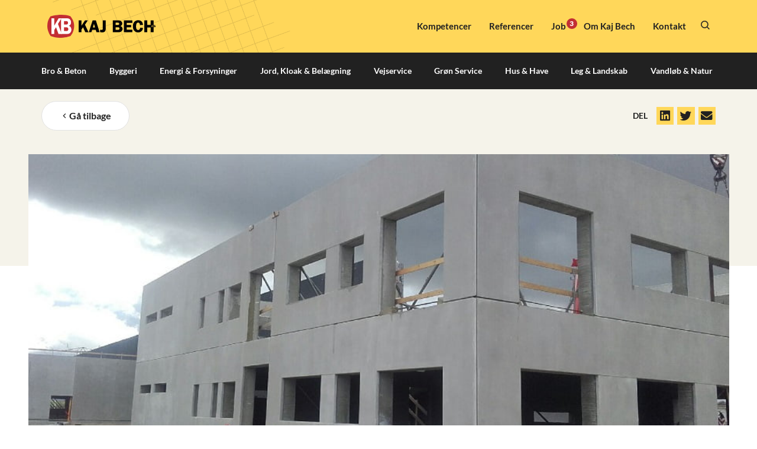

--- FILE ---
content_type: text/html; charset=UTF-8
request_url: https://kajbech.dk/elementmontage-stark-brabrand/
body_size: 17193
content:
<!doctype html><html lang="da-DK"><head><meta charset="UTF-8"><meta name="viewport" content="width=device-width, initial-scale=1"><link rel="profile" href="https://gmpg.org/xfn/11"><meta name='robots' content='index, follow, max-image-preview:large, max-snippet:-1, max-video-preview:-1' />
 <script data-cfasync="false" data-pagespeed-no-defer>var gtm4wp_datalayer_name = "dataLayer";
	var dataLayer = dataLayer || [];</script> <title>Elementmontage - Stark, Brabrand | Kaj Bech A/S</title><meta name="description" content="Elementmontage - Stark, Brabrand ᐉ Læs de seneste nyheder fra Kaj Bech A/S ." /><link rel="canonical" href="https://kajbech.dk/elementmontage-stark-brabrand/" /><meta property="og:locale" content="da_DK" /><meta property="og:type" content="article" /><meta property="og:title" content="Elementmontage - Stark, Brabrand | Kaj Bech A/S" /><meta property="og:description" content="Elementmontage - Stark, Brabrand ᐉ Læs de seneste nyheder fra Kaj Bech A/S ." /><meta property="og:url" content="https://kajbech.dk/elementmontage-stark-brabrand/" /><meta property="og:site_name" content="Kaj Bech A/S" /><meta property="article:published_time" content="2017-04-28T07:55:26+00:00" /><meta property="article:modified_time" content="2022-06-29T06:13:58+00:00" /><meta property="og:image" content="https://kajbech.dk/wp-content/uploads/2022/05/20170425_142833.jpeg" /><meta property="og:image:width" content="900" /><meta property="og:image:height" content="675" /><meta property="og:image:type" content="image/jpeg" /><meta name="author" content="Jacob Soelberg" /><meta name="twitter:card" content="summary_large_image" /><meta name="twitter:label1" content="Skrevet af" /><meta name="twitter:data1" content="Jacob Soelberg" /> <script type="application/ld+json" class="yoast-schema-graph">{"@context":"https://schema.org","@graph":[{"@type":"Article","@id":"https://kajbech.dk/elementmontage-stark-brabrand/#article","isPartOf":{"@id":"https://kajbech.dk/elementmontage-stark-brabrand/"},"author":{"name":"Jacob Soelberg","@id":"https://kajbech.dk/#/schema/person/d0e3abd2282977c393cff9c454bde49e"},"headline":"Elementmontage &#8211; Stark, Brabrand","datePublished":"2017-04-28T07:55:26+00:00","dateModified":"2022-06-29T06:13:58+00:00","mainEntityOfPage":{"@id":"https://kajbech.dk/elementmontage-stark-brabrand/"},"wordCount":22,"commentCount":0,"publisher":{"@id":"https://kajbech.dk/#organization"},"image":{"@id":"https://kajbech.dk/elementmontage-stark-brabrand/#primaryimage"},"thumbnailUrl":"https://kajbech.dk/wp-content/uploads/2022/05/20170425_142833.jpeg","articleSection":["Nyheder"],"inLanguage":"da-DK","potentialAction":[{"@type":"CommentAction","name":"Comment","target":["https://kajbech.dk/elementmontage-stark-brabrand/#respond"]}]},{"@type":"WebPage","@id":"https://kajbech.dk/elementmontage-stark-brabrand/","url":"https://kajbech.dk/elementmontage-stark-brabrand/","name":"Elementmontage - Stark, Brabrand | Kaj Bech A/S","isPartOf":{"@id":"https://kajbech.dk/#website"},"primaryImageOfPage":{"@id":"https://kajbech.dk/elementmontage-stark-brabrand/#primaryimage"},"image":{"@id":"https://kajbech.dk/elementmontage-stark-brabrand/#primaryimage"},"thumbnailUrl":"https://kajbech.dk/wp-content/uploads/2022/05/20170425_142833.jpeg","datePublished":"2017-04-28T07:55:26+00:00","dateModified":"2022-06-29T06:13:58+00:00","description":"Elementmontage - Stark, Brabrand ᐉ Læs de seneste nyheder fra Kaj Bech A/S .","breadcrumb":{"@id":"https://kajbech.dk/elementmontage-stark-brabrand/#breadcrumb"},"inLanguage":"da-DK","potentialAction":[{"@type":"ReadAction","target":["https://kajbech.dk/elementmontage-stark-brabrand/"]}]},{"@type":"ImageObject","inLanguage":"da-DK","@id":"https://kajbech.dk/elementmontage-stark-brabrand/#primaryimage","url":"https://kajbech.dk/wp-content/uploads/2022/05/20170425_142833.jpeg","contentUrl":"https://kajbech.dk/wp-content/uploads/2022/05/20170425_142833.jpeg","width":900,"height":675,"caption":"Stark Aarhus"},{"@type":"BreadcrumbList","@id":"https://kajbech.dk/elementmontage-stark-brabrand/#breadcrumb","itemListElement":[{"@type":"ListItem","position":1,"name":"Nyheder","item":"https://kajbech.dk/nyheder/"},{"@type":"ListItem","position":2,"name":"Elementmontage &#8211; Stark, Brabrand"}]},{"@type":"WebSite","@id":"https://kajbech.dk/#website","url":"https://kajbech.dk/","name":"Kaj Bech A/S","description":"","publisher":{"@id":"https://kajbech.dk/#organization"},"potentialAction":[{"@type":"SearchAction","target":{"@type":"EntryPoint","urlTemplate":"https://kajbech.dk/?s={search_term_string}"},"query-input":{"@type":"PropertyValueSpecification","valueRequired":true,"valueName":"search_term_string"}}],"inLanguage":"da-DK"},{"@type":"Organization","@id":"https://kajbech.dk/#organization","name":"Kaj Bech A/S","url":"https://kajbech.dk/","logo":{"@type":"ImageObject","inLanguage":"da-DK","@id":"https://kajbech.dk/#/schema/logo/image/","url":"https://kajbech.dk/wp-content/uploads/2022/05/kaj-bech.svg","contentUrl":"https://kajbech.dk/wp-content/uploads/2022/05/kaj-bech.svg","width":1647.3,"height":351,"caption":"Kaj Bech A/S"},"image":{"@id":"https://kajbech.dk/#/schema/logo/image/"}},{"@type":"Person","@id":"https://kajbech.dk/#/schema/person/d0e3abd2282977c393cff9c454bde49e","name":"Jacob Soelberg","image":{"@type":"ImageObject","inLanguage":"da-DK","@id":"https://kajbech.dk/#/schema/person/image/","url":"https://secure.gravatar.com/avatar/cf477a6acb86d046f53ae41ff5f9ca1f00d97d922552279792669f508d382a77?s=96&d=mm&r=g","contentUrl":"https://secure.gravatar.com/avatar/cf477a6acb86d046f53ae41ff5f9ca1f00d97d922552279792669f508d382a77?s=96&d=mm&r=g","caption":"Jacob Soelberg"},"sameAs":["https://webko.dk"],"url":"https://kajbech.dk/author/jswebko-dk/"}]}</script> <link rel="alternate" type="application/rss+xml" title="Kaj Bech A/S &raquo; Feed" href="https://kajbech.dk/feed/" /><link rel="alternate" type="application/rss+xml" title="Kaj Bech A/S &raquo;-kommentar-feed" href="https://kajbech.dk/comments/feed/" /><link rel="alternate" type="application/rss+xml" title="Kaj Bech A/S &raquo; Elementmontage &#8211; Stark, Brabrand-kommentar-feed" href="https://kajbech.dk/elementmontage-stark-brabrand/feed/" /><link data-optimized="2" rel="stylesheet" href="https://kajbech.dk/wp-content/litespeed/css/d9a0a3b90861de1bf8d48f9c714930c8.css?ver=95513" /><link rel="preload" as="image" href="https://kajbech.dk/wp-content/uploads/2022/05/kaj-bech.svg"><link rel="preload" as="image" href="https://kajbech.dk/wp-content/uploads/2022/05/kaj-bech.svg"><link rel="preload" as="image" href="https://kajbech.dk/wp-content/uploads/2022/05/20170425_142833.jpeg"><link rel="preload" as="image" href="https://kajbech.dk/wp-content/uploads/2022/05/kaj-bech.svg"> <script src="https://kajbech.dk/wp-includes/js/jquery/jquery.min.js?ver=3.7.1" id="jquery-core-js"></script> <script src="https://kajbech.dk/wp-content/themes/webko/assets/js/main.js?ver=1.0.0" id="product-scripts-js"></script> <link rel="https://api.w.org/" href="https://kajbech.dk/wp-json/" /><link rel="alternate" title="JSON" type="application/json" href="https://kajbech.dk/wp-json/wp/v2/posts/10226" /><link rel="EditURI" type="application/rsd+xml" title="RSD" href="https://kajbech.dk/xmlrpc.php?rsd" /><meta name="generator" content="WordPress 6.8.3" /><link rel='shortlink' href='https://kajbech.dk/?p=10226' /><link rel="alternate" title="oEmbed (JSON)" type="application/json+oembed" href="https://kajbech.dk/wp-json/oembed/1.0/embed?url=https%3A%2F%2Fkajbech.dk%2Felementmontage-stark-brabrand%2F" /><link rel="alternate" title="oEmbed (XML)" type="text/xml+oembed" href="https://kajbech.dk/wp-json/oembed/1.0/embed?url=https%3A%2F%2Fkajbech.dk%2Felementmontage-stark-brabrand%2F&#038;format=xml" /><meta name="cdp-version" content="1.5.0" /> <script data-cfasync="false" data-pagespeed-no-defer>var dataLayer_content = {"pagePostType":"post","pagePostType2":"single-post","pageCategory":["nyheder"],"pagePostAuthor":"Jacob Soelberg"};
	dataLayer.push( dataLayer_content );</script> <script data-cfasync="false" data-pagespeed-no-defer>(function(w,d,s,l,i){w[l]=w[l]||[];w[l].push({'gtm.start':
new Date().getTime(),event:'gtm.js'});var f=d.getElementsByTagName(s)[0],
j=d.createElement(s),dl=l!='dataLayer'?'&l='+l:'';j.async=true;j.src=
'//www.googletagmanager.com/gtm.js?id='+i+dl;f.parentNode.insertBefore(j,f);
})(window,document,'script','dataLayer','GTM-WTC25L3');</script> <meta name="description" content="Kaj Bech A/S udfører elementmontage ved udførelse af ny Stark i Brabrand"><meta name="generator" content="Elementor 3.33.0; features: additional_custom_breakpoints; settings: css_print_method-external, google_font-enabled, font_display-auto"><link rel="icon" href="https://kajbech.dk/wp-content/uploads/2022/01/cropped-Kaj-Bech-Bomaerke_gennemsigtig-baggrund_RGB-150x150.png" sizes="32x32" /><link rel="icon" href="https://kajbech.dk/wp-content/uploads/2022/01/cropped-Kaj-Bech-Bomaerke_gennemsigtig-baggrund_RGB-300x300.png" sizes="192x192" /><link rel="apple-touch-icon" href="https://kajbech.dk/wp-content/uploads/2022/01/cropped-Kaj-Bech-Bomaerke_gennemsigtig-baggrund_RGB-300x300.png" /><meta name="msapplication-TileImage" content="https://kajbech.dk/wp-content/uploads/2022/01/cropped-Kaj-Bech-Bomaerke_gennemsigtig-baggrund_RGB-300x300.png" /></head><body class="wp-singular post-template-default single single-post postid-10226 single-format-standard wp-custom-logo wp-embed-responsive wp-theme-hello-elementor wp-child-theme-webko hello-elementor-default elementor-default elementor-kit-10 elementor-page-1079"><noscript><iframe src="https://www.googletagmanager.com/ns.html?id=GTM-WTC25L3" height="0" width="0" style="display:none;visibility:hidden" aria-hidden="true"></iframe></noscript><a class="skip-link screen-reader-text" href="#content">Videre til indhold</a><header data-elementor-type="header" data-elementor-id="635" class="elementor elementor-635 elementor-location-header" data-elementor-post-type="elementor_library"><section class="elementor-section elementor-top-section elementor-element elementor-element-bc88802 elementor-hidden-tablet elementor-hidden-phone elementor-section-full_width elementor-section-height-default elementor-section-height-default" data-id="bc88802" data-element_type="section" id="stickyheaders" data-settings="{&quot;background_background&quot;:&quot;classic&quot;,&quot;sticky&quot;:&quot;top&quot;,&quot;jet_parallax_layout_list&quot;:[{&quot;jet_parallax_layout_image&quot;:{&quot;url&quot;:&quot;&quot;,&quot;id&quot;:&quot;&quot;,&quot;size&quot;:&quot;&quot;},&quot;_id&quot;:&quot;c40d7db&quot;,&quot;jet_parallax_layout_image_tablet&quot;:{&quot;url&quot;:&quot;&quot;,&quot;id&quot;:&quot;&quot;,&quot;size&quot;:&quot;&quot;},&quot;jet_parallax_layout_image_mobile&quot;:{&quot;url&quot;:&quot;&quot;,&quot;id&quot;:&quot;&quot;,&quot;size&quot;:&quot;&quot;},&quot;jet_parallax_layout_speed&quot;:{&quot;unit&quot;:&quot;%&quot;,&quot;size&quot;:50,&quot;sizes&quot;:[]},&quot;jet_parallax_layout_type&quot;:&quot;scroll&quot;,&quot;jet_parallax_layout_direction&quot;:&quot;1&quot;,&quot;jet_parallax_layout_fx_direction&quot;:null,&quot;jet_parallax_layout_z_index&quot;:&quot;&quot;,&quot;jet_parallax_layout_bg_x&quot;:50,&quot;jet_parallax_layout_bg_x_tablet&quot;:&quot;&quot;,&quot;jet_parallax_layout_bg_x_mobile&quot;:&quot;&quot;,&quot;jet_parallax_layout_bg_y&quot;:50,&quot;jet_parallax_layout_bg_y_tablet&quot;:&quot;&quot;,&quot;jet_parallax_layout_bg_y_mobile&quot;:&quot;&quot;,&quot;jet_parallax_layout_bg_size&quot;:&quot;auto&quot;,&quot;jet_parallax_layout_bg_size_tablet&quot;:&quot;&quot;,&quot;jet_parallax_layout_bg_size_mobile&quot;:&quot;&quot;,&quot;jet_parallax_layout_animation_prop&quot;:&quot;transform&quot;,&quot;jet_parallax_layout_on&quot;:[&quot;desktop&quot;,&quot;tablet&quot;]}],&quot;sticky_on&quot;:[&quot;desktop&quot;,&quot;tablet&quot;,&quot;mobile&quot;],&quot;sticky_offset&quot;:0,&quot;sticky_effects_offset&quot;:0,&quot;sticky_anchor_link_offset&quot;:0}"><div class="elementor-container elementor-column-gap-default"><div class="elementor-column elementor-col-100 elementor-top-column elementor-element elementor-element-7de4312" data-id="7de4312" data-element_type="column"><div class="elementor-widget-wrap elementor-element-populated"><section class="elementor-section elementor-inner-section elementor-element elementor-element-cfb8f7a elementor-section-content-middle elementor-section-boxed elementor-section-height-default elementor-section-height-default" data-id="cfb8f7a" data-element_type="section" data-settings="{&quot;jet_parallax_layout_list&quot;:[{&quot;jet_parallax_layout_image&quot;:{&quot;url&quot;:&quot;&quot;,&quot;id&quot;:&quot;&quot;,&quot;size&quot;:&quot;&quot;},&quot;_id&quot;:&quot;7224e67&quot;,&quot;jet_parallax_layout_image_tablet&quot;:{&quot;url&quot;:&quot;&quot;,&quot;id&quot;:&quot;&quot;,&quot;size&quot;:&quot;&quot;},&quot;jet_parallax_layout_image_mobile&quot;:{&quot;url&quot;:&quot;&quot;,&quot;id&quot;:&quot;&quot;,&quot;size&quot;:&quot;&quot;},&quot;jet_parallax_layout_speed&quot;:{&quot;unit&quot;:&quot;%&quot;,&quot;size&quot;:50,&quot;sizes&quot;:[]},&quot;jet_parallax_layout_type&quot;:&quot;scroll&quot;,&quot;jet_parallax_layout_direction&quot;:&quot;1&quot;,&quot;jet_parallax_layout_fx_direction&quot;:null,&quot;jet_parallax_layout_z_index&quot;:&quot;&quot;,&quot;jet_parallax_layout_bg_x&quot;:50,&quot;jet_parallax_layout_bg_x_tablet&quot;:&quot;&quot;,&quot;jet_parallax_layout_bg_x_mobile&quot;:&quot;&quot;,&quot;jet_parallax_layout_bg_y&quot;:50,&quot;jet_parallax_layout_bg_y_tablet&quot;:&quot;&quot;,&quot;jet_parallax_layout_bg_y_mobile&quot;:&quot;&quot;,&quot;jet_parallax_layout_bg_size&quot;:&quot;auto&quot;,&quot;jet_parallax_layout_bg_size_tablet&quot;:&quot;&quot;,&quot;jet_parallax_layout_bg_size_mobile&quot;:&quot;&quot;,&quot;jet_parallax_layout_animation_prop&quot;:&quot;transform&quot;,&quot;jet_parallax_layout_on&quot;:[&quot;desktop&quot;,&quot;tablet&quot;]}],&quot;background_background&quot;:&quot;classic&quot;}"><div class="elementor-container elementor-column-gap-default"><div class="elementor-column elementor-col-50 elementor-inner-column elementor-element elementor-element-c978fce" data-id="c978fce" data-element_type="column"><div class="elementor-widget-wrap elementor-element-populated"><div class="elementor-element elementor-element-0dbc739 elementor-widget elementor-widget-theme-site-logo elementor-widget-image" data-id="0dbc739" data-element_type="widget" data-widget_type="theme-site-logo.default"><div class="elementor-widget-container">
<a href="https://kajbech.dk">
<img fetchpriority="high" width="1647" height="351" src="https://kajbech.dk/wp-content/uploads/2022/05/kaj-bech.svg" class="attachment-full size-full wp-image-9493" alt="" decoding="sync"decoding="sync"decoding="sync"/>				</a></div></div></div></div><div class="elementor-column elementor-col-50 elementor-inner-column elementor-element elementor-element-48f08de" data-id="48f08de" data-element_type="column"><div class="elementor-widget-wrap elementor-element-populated"><div class="elementor-element elementor-element-1f53896 elementor-widget__width-auto elementor-nav-menu--dropdown-none elementor-widget elementor-widget-nav-menu" data-id="1f53896" data-element_type="widget" data-settings="{&quot;submenu_icon&quot;:{&quot;value&quot;:&quot;&lt;i class=\&quot;\&quot; aria-hidden=\&quot;true\&quot;&gt;&lt;\/i&gt;&quot;,&quot;library&quot;:&quot;&quot;},&quot;layout&quot;:&quot;horizontal&quot;}" data-widget_type="nav-menu.default"><div class="elementor-widget-container"><nav aria-label="Menu" class="elementor-nav-menu--main elementor-nav-menu__container elementor-nav-menu--layout-horizontal e--pointer-underline e--animation-fade"><ul id="menu-1-1f53896" class="elementor-nav-menu"><li class="menu-item menu-item-type-post_type menu-item-object-page menu-item-46"><a href="https://kajbech.dk/kompetencer/" class="elementor-item">Kompetencer</a></li><li class="menu-item menu-item-type-post_type menu-item-object-page menu-item-43"><a href="https://kajbech.dk/referencer/" class="elementor-item">Referencer</a></li><li class="menu-item menu-item-type-post_type menu-item-object-page menu-item-45"><a href="https://kajbech.dk/job/" class="elementor-item">Job <span class="count">3</span></a></li><li class="menu-item menu-item-type-post_type menu-item-object-page menu-item-48"><a href="https://kajbech.dk/om-kaj-bech/" class="elementor-item">Om Kaj Bech</a></li><li class="menu-item menu-item-type-post_type menu-item-object-page menu-item-47"><a href="https://kajbech.dk/kontakt/" class="elementor-item">Kontakt</a></li></ul></nav><nav class="elementor-nav-menu--dropdown elementor-nav-menu__container" aria-hidden="true"><ul id="menu-2-1f53896" class="elementor-nav-menu"><li class="menu-item menu-item-type-post_type menu-item-object-page menu-item-46"><a href="https://kajbech.dk/kompetencer/" class="elementor-item" tabindex="-1">Kompetencer</a></li><li class="menu-item menu-item-type-post_type menu-item-object-page menu-item-43"><a href="https://kajbech.dk/referencer/" class="elementor-item" tabindex="-1">Referencer</a></li><li class="menu-item menu-item-type-post_type menu-item-object-page menu-item-45"><a href="https://kajbech.dk/job/" class="elementor-item" tabindex="-1">Job <span class="count">3</span></a></li><li class="menu-item menu-item-type-post_type menu-item-object-page menu-item-48"><a href="https://kajbech.dk/om-kaj-bech/" class="elementor-item" tabindex="-1">Om Kaj Bech</a></li><li class="menu-item menu-item-type-post_type menu-item-object-page menu-item-47"><a href="https://kajbech.dk/kontakt/" class="elementor-item" tabindex="-1">Kontakt</a></li></ul></nav></div></div><div class="elementor-element elementor-element-6fc6b23 elementor-widget__width-auto elementor-nav-menu--dropdown-none elementor-widget elementor-widget-nav-menu" data-id="6fc6b23" data-element_type="widget" data-settings="{&quot;submenu_icon&quot;:{&quot;value&quot;:&quot;&lt;i class=\&quot;\&quot; aria-hidden=\&quot;true\&quot;&gt;&lt;\/i&gt;&quot;,&quot;library&quot;:&quot;&quot;},&quot;layout&quot;:&quot;horizontal&quot;}" data-widget_type="nav-menu.default"><div class="elementor-widget-container"></div></div><div class="elementor-element elementor-element-9b7ac85 elementor-widget__width-auto elementor-view-default elementor-widget elementor-widget-icon" data-id="9b7ac85" data-element_type="widget" data-widget_type="icon.default"><div class="elementor-widget-container"><div class="elementor-icon-wrapper">
<a class="elementor-icon" href="#elementor-action%3Aaction%3Dpopup%3Aopen%26settings%3DeyJpZCI6IjE1MjYiLCJ0b2dnbGUiOmZhbHNlfQ%3D%3D">
<svg xmlns="http://www.w3.org/2000/svg" width="18.17" height="18.164" viewBox="0 0 18.17 18.164"><g id="Search_Icon" data-name="Search Icon" transform="translate(-4.553 -4.061)"><path id="Shape" d="M7.008,6.51a7.491,7.491,0,0,1,11.1,10.038l4.263,4.264L21.31,21.871l-4.264-4.263A7.491,7.491,0,0,1,7.008,6.51ZM16.543,7.57a5.993,5.993,0,1,0,0,8.475,5.993,5.993,0,0,0,0-8.475Z" transform="translate(0 0)" fill="#212121" stroke="#212121" stroke-width="0.5"></path></g></svg>			</a></div></div></div></div></div></div></section><section class="elementor-section elementor-inner-section elementor-element elementor-element-e6b3d66 elementor-section-content-middle elementor-section-boxed elementor-section-height-default elementor-section-height-default" data-id="e6b3d66" data-element_type="section" data-settings="{&quot;jet_parallax_layout_list&quot;:[{&quot;jet_parallax_layout_image&quot;:{&quot;url&quot;:&quot;&quot;,&quot;id&quot;:&quot;&quot;,&quot;size&quot;:&quot;&quot;},&quot;_id&quot;:&quot;7224e67&quot;,&quot;jet_parallax_layout_image_tablet&quot;:{&quot;url&quot;:&quot;&quot;,&quot;id&quot;:&quot;&quot;,&quot;size&quot;:&quot;&quot;},&quot;jet_parallax_layout_image_mobile&quot;:{&quot;url&quot;:&quot;&quot;,&quot;id&quot;:&quot;&quot;,&quot;size&quot;:&quot;&quot;},&quot;jet_parallax_layout_speed&quot;:{&quot;unit&quot;:&quot;%&quot;,&quot;size&quot;:50,&quot;sizes&quot;:[]},&quot;jet_parallax_layout_type&quot;:&quot;scroll&quot;,&quot;jet_parallax_layout_direction&quot;:&quot;1&quot;,&quot;jet_parallax_layout_fx_direction&quot;:null,&quot;jet_parallax_layout_z_index&quot;:&quot;&quot;,&quot;jet_parallax_layout_bg_x&quot;:50,&quot;jet_parallax_layout_bg_x_tablet&quot;:&quot;&quot;,&quot;jet_parallax_layout_bg_x_mobile&quot;:&quot;&quot;,&quot;jet_parallax_layout_bg_y&quot;:50,&quot;jet_parallax_layout_bg_y_tablet&quot;:&quot;&quot;,&quot;jet_parallax_layout_bg_y_mobile&quot;:&quot;&quot;,&quot;jet_parallax_layout_bg_size&quot;:&quot;auto&quot;,&quot;jet_parallax_layout_bg_size_tablet&quot;:&quot;&quot;,&quot;jet_parallax_layout_bg_size_mobile&quot;:&quot;&quot;,&quot;jet_parallax_layout_animation_prop&quot;:&quot;transform&quot;,&quot;jet_parallax_layout_on&quot;:[&quot;desktop&quot;,&quot;tablet&quot;]}],&quot;background_background&quot;:&quot;classic&quot;}"><div class="elementor-container elementor-column-gap-no"><div class="elementor-column elementor-col-100 elementor-inner-column elementor-element elementor-element-a869fe7" data-id="a869fe7" data-element_type="column"><div class="elementor-widget-wrap elementor-element-populated"><div class="elementor-element elementor-element-e05c0c7 e-full_width e-n-menu-layout-horizontal e-n-menu-tablet elementor-widget elementor-widget-n-menu" data-id="e05c0c7" data-element_type="widget" data-settings="{&quot;menu_items&quot;:[{&quot;item_title&quot;:&quot;Bro &amp; Beton&quot;,&quot;_id&quot;:&quot;1a12cdb&quot;,&quot;item_dropdown_content&quot;:&quot;yes&quot;,&quot;__dynamic__&quot;:{&quot;item_link&quot;:&quot;[elementor-tag id=\&quot;55ec4dc\&quot; name=\&quot;internal-url\&quot; settings=\&quot;%7B%22type%22%3A%22post%22%2C%22post_id%22%3A%228596%22%7D\&quot;]&quot;},&quot;item_link&quot;:{&quot;url&quot;:&quot;https:\/\/kajbech.dk\/kompetencer\/bro-beton\/&quot;,&quot;is_external&quot;:&quot;&quot;,&quot;nofollow&quot;:&quot;&quot;,&quot;custom_attributes&quot;:&quot;&quot;},&quot;item_icon&quot;:{&quot;value&quot;:&quot;&quot;,&quot;library&quot;:&quot;&quot;},&quot;item_icon_active&quot;:null,&quot;element_id&quot;:&quot;&quot;},{&quot;item_title&quot;:&quot;Byggeri&quot;,&quot;_id&quot;:&quot;13b6e4d&quot;,&quot;item_dropdown_content&quot;:&quot;yes&quot;,&quot;__dynamic__&quot;:{&quot;item_link&quot;:&quot;[elementor-tag id=\&quot;dd7f0b8\&quot; name=\&quot;internal-url\&quot; settings=\&quot;%7B%22type%22%3A%22post%22%2C%22post_id%22%3A%228648%22%7D\&quot;]&quot;},&quot;item_link&quot;:{&quot;url&quot;:&quot;https:\/\/kajbech.dk\/kompetencer\/byggeri\/&quot;,&quot;is_external&quot;:&quot;&quot;,&quot;nofollow&quot;:&quot;&quot;,&quot;custom_attributes&quot;:&quot;&quot;},&quot;item_icon&quot;:{&quot;value&quot;:&quot;&quot;,&quot;library&quot;:&quot;&quot;},&quot;item_icon_active&quot;:null,&quot;element_id&quot;:&quot;&quot;},{&quot;item_title&quot;:&quot;Energi &amp; Forsyninger&quot;,&quot;_id&quot;:&quot;352cfe7&quot;,&quot;item_dropdown_content&quot;:&quot;yes&quot;,&quot;__dynamic__&quot;:{&quot;item_link&quot;:&quot;[elementor-tag id=\&quot;8e508d0\&quot; name=\&quot;internal-url\&quot; settings=\&quot;%7B%22type%22%3A%22post%22%2C%22post_id%22%3A%228637%22%7D\&quot;]&quot;},&quot;item_link&quot;:{&quot;url&quot;:&quot;https:\/\/kajbech.dk\/kompetencer\/energi-og-forsyninger\/&quot;,&quot;is_external&quot;:&quot;&quot;,&quot;nofollow&quot;:&quot;&quot;,&quot;custom_attributes&quot;:&quot;&quot;},&quot;item_icon&quot;:{&quot;value&quot;:&quot;&quot;,&quot;library&quot;:&quot;&quot;},&quot;item_icon_active&quot;:null,&quot;element_id&quot;:&quot;&quot;},{&quot;_id&quot;:&quot;f06ee84&quot;,&quot;item_title&quot;:&quot;Jord, Kloak &amp; Bel\u00e6gning&quot;,&quot;item_dropdown_content&quot;:&quot;yes&quot;,&quot;__dynamic__&quot;:{&quot;item_link&quot;:&quot;[elementor-tag id=\&quot;6d20a5a\&quot; name=\&quot;internal-url\&quot; settings=\&quot;%7B%22type%22%3A%22post%22%2C%22post_id%22%3A%228801%22%7D\&quot;]&quot;},&quot;item_link&quot;:{&quot;url&quot;:&quot;https:\/\/kajbech.dk\/kompetencer\/jord-kloak-belaegning\/&quot;,&quot;is_external&quot;:&quot;&quot;,&quot;nofollow&quot;:&quot;&quot;,&quot;custom_attributes&quot;:&quot;&quot;},&quot;item_icon&quot;:{&quot;value&quot;:&quot;&quot;,&quot;library&quot;:&quot;&quot;},&quot;item_icon_active&quot;:null,&quot;element_id&quot;:&quot;&quot;},{&quot;_id&quot;:&quot;2c9a7c8&quot;,&quot;item_title&quot;:&quot;Vejservice&quot;,&quot;item_dropdown_content&quot;:&quot;yes&quot;,&quot;__dynamic__&quot;:{&quot;item_link&quot;:&quot;[elementor-tag id=\&quot;056a8fc\&quot; name=\&quot;internal-url\&quot; settings=\&quot;%7B%22type%22%3A%22post%22%2C%22post_id%22%3A%228808%22%7D\&quot;]&quot;},&quot;item_link&quot;:{&quot;url&quot;:&quot;https:\/\/kajbech.dk\/kompetencer\/vejservice\/&quot;,&quot;is_external&quot;:&quot;&quot;,&quot;nofollow&quot;:&quot;&quot;,&quot;custom_attributes&quot;:&quot;&quot;},&quot;item_icon&quot;:{&quot;value&quot;:&quot;&quot;,&quot;library&quot;:&quot;&quot;},&quot;item_icon_active&quot;:null,&quot;element_id&quot;:&quot;&quot;},{&quot;_id&quot;:&quot;aed5f32&quot;,&quot;item_title&quot;:&quot;Gr\u00f8n Service&quot;,&quot;item_dropdown_content&quot;:&quot;yes&quot;,&quot;__dynamic__&quot;:{&quot;item_link&quot;:&quot;[elementor-tag id=\&quot;a1b182c\&quot; name=\&quot;internal-url\&quot; settings=\&quot;%7B%22type%22%3A%22post%22%2C%22post_id%22%3A%228849%22%7D\&quot;]&quot;},&quot;item_link&quot;:{&quot;url&quot;:&quot;https:\/\/kajbech.dk\/kompetencer\/groenservice-og-drift\/&quot;,&quot;is_external&quot;:&quot;&quot;,&quot;nofollow&quot;:&quot;&quot;,&quot;custom_attributes&quot;:&quot;&quot;},&quot;item_icon&quot;:{&quot;value&quot;:&quot;&quot;,&quot;library&quot;:&quot;&quot;},&quot;item_icon_active&quot;:null,&quot;element_id&quot;:&quot;&quot;},{&quot;_id&quot;:&quot;3341723&quot;,&quot;item_title&quot;:&quot;Hus &amp; Have&quot;,&quot;item_dropdown_content&quot;:&quot;yes&quot;,&quot;__dynamic__&quot;:{&quot;item_link&quot;:&quot;[elementor-tag id=\&quot;a2ddadf\&quot; name=\&quot;internal-url\&quot; settings=\&quot;%7B%22type%22%3A%22post%22%2C%22post_id%22%3A%228859%22%7D\&quot;]&quot;},&quot;item_link&quot;:{&quot;url&quot;:&quot;https:\/\/kajbech.dk\/kompetencer\/hus-have\/&quot;,&quot;is_external&quot;:&quot;&quot;,&quot;nofollow&quot;:&quot;&quot;,&quot;custom_attributes&quot;:&quot;&quot;},&quot;item_icon&quot;:{&quot;value&quot;:&quot;&quot;,&quot;library&quot;:&quot;&quot;},&quot;item_icon_active&quot;:null,&quot;element_id&quot;:&quot;&quot;},{&quot;_id&quot;:&quot;2bb9179&quot;,&quot;item_title&quot;:&quot;Leg &amp; Landskab&quot;,&quot;item_dropdown_content&quot;:&quot;yes&quot;,&quot;__dynamic__&quot;:{&quot;item_link&quot;:&quot;[elementor-tag id=\&quot;83a7baf\&quot; name=\&quot;internal-url\&quot; settings=\&quot;%7B%22type%22%3A%22post%22%2C%22post_id%22%3A%229375%22%7D\&quot;]&quot;},&quot;item_link&quot;:{&quot;url&quot;:&quot;https:\/\/kajbech.dk\/kompetencer\/groenservice-og-drift\/leg-og-landskab\/&quot;,&quot;is_external&quot;:&quot;&quot;,&quot;nofollow&quot;:&quot;&quot;,&quot;custom_attributes&quot;:&quot;&quot;},&quot;item_icon&quot;:{&quot;value&quot;:&quot;&quot;,&quot;library&quot;:&quot;&quot;},&quot;item_icon_active&quot;:null,&quot;element_id&quot;:&quot;&quot;},{&quot;_id&quot;:&quot;6647eac&quot;,&quot;item_title&quot;:&quot;Vandl\u00f8b &amp; Natur&quot;,&quot;item_dropdown_content&quot;:&quot;yes&quot;,&quot;__dynamic__&quot;:{&quot;item_link&quot;:&quot;[elementor-tag id=\&quot;0d39a62\&quot; name=\&quot;internal-url\&quot; settings=\&quot;%7B%22type%22%3A%22post%22%2C%22post_id%22%3A%228821%22%7D\&quot;]&quot;},&quot;item_link&quot;:{&quot;url&quot;:&quot;https:\/\/kajbech.dk\/kompetencer\/vandloeb-og-natur\/&quot;,&quot;is_external&quot;:&quot;&quot;,&quot;nofollow&quot;:&quot;&quot;,&quot;custom_attributes&quot;:&quot;&quot;},&quot;item_icon&quot;:{&quot;value&quot;:&quot;&quot;,&quot;library&quot;:&quot;&quot;},&quot;item_icon_active&quot;:null,&quot;element_id&quot;:&quot;&quot;}],&quot;item_position_horizontal&quot;:&quot;stretch&quot;,&quot;content_width&quot;:&quot;full_width&quot;,&quot;item_layout&quot;:&quot;horizontal&quot;,&quot;open_on&quot;:&quot;hover&quot;,&quot;horizontal_scroll&quot;:&quot;disable&quot;,&quot;breakpoint_selector&quot;:&quot;tablet&quot;,&quot;menu_item_title_distance_from_content&quot;:{&quot;unit&quot;:&quot;px&quot;,&quot;size&quot;:0,&quot;sizes&quot;:[]},&quot;menu_item_title_distance_from_content_tablet&quot;:{&quot;unit&quot;:&quot;px&quot;,&quot;size&quot;:&quot;&quot;,&quot;sizes&quot;:[]},&quot;menu_item_title_distance_from_content_mobile&quot;:{&quot;unit&quot;:&quot;px&quot;,&quot;size&quot;:&quot;&quot;,&quot;sizes&quot;:[]}}" data-widget_type="mega-menu.default"><div class="elementor-widget-container"><nav class="e-n-menu" data-widget-number="235" aria-label="Menu">
<button class="e-n-menu-toggle" id="menu-toggle-235" aria-haspopup="true" aria-expanded="false" aria-controls="menubar-235" aria-label="Menuskift">
<span class="e-n-menu-toggle-icon e-open">
<i class="eicon-menu-bar"></i>			</span>
<span class="e-n-menu-toggle-icon e-close">
<i class="eicon-close"></i>			</span>
</button><div class="e-n-menu-wrapper" id="menubar-235" aria-labelledby="menu-toggle-235"><ul class="e-n-menu-heading"><li class="e-n-menu-item"><div id="e-n-menu-title-2351" class="e-n-menu-title">
<a class="e-n-menu-title-container e-focus e-link" href="https://kajbech.dk/kompetencer/bro-beton/">												<span class="e-n-menu-title-text">
Bro & Beton						</span>
</a>											<button id="e-n-menu-dropdown-icon-2351" class="e-n-menu-dropdown-icon e-focus" data-tab-index="1" aria-haspopup="true" aria-expanded="false" aria-controls="e-n-menu-content-2351" >
<span class="e-n-menu-dropdown-icon-opened">
<span class="elementor-screen-only">Close Bro & Beton</span>
</span>
<span class="e-n-menu-dropdown-icon-closed">
<span class="elementor-screen-only">Open Bro & Beton</span>
</span>
</button></div><div class="e-n-menu-content"><div id="e-n-menu-content-2351" data-tab-index="1" aria-labelledby="e-n-menu-dropdown-icon-2351" class="elementor-element elementor-element-e96f0df e-flex e-con-boxed e-con e-child" data-id="e96f0df" data-element_type="container" data-settings="{&quot;background_background&quot;:&quot;classic&quot;,&quot;jet_parallax_layout_list&quot;:[]}"><div class="e-con-inner"><div class="elementor-element elementor-element-79b190e elementor-widget elementor-widget-shortcode" data-id="79b190e" data-element_type="widget" data-widget_type="shortcode.default"><div class="elementor-widget-container"><div class="skills-wrapper">
<a href="https://kajbech.dk/kompetencer/bro-beton/havne-og-vandbyg/" class="skill-level-1 has-children">Havne og vandbyg</a><br><a href="https://kajbech.dk/kompetencer/bro-beton/havne-og-vandbyg/fundering-spuns-og-paeleramning/" class="skill-level-2">Fundering, spuns og pæleramning</a><br>
<a href="https://kajbech.dk/kompetencer/bro-beton/havne-og-vandbyg/sluser-2/" class="skill-level-2">Sluser</a><br>
<a href="https://kajbech.dk/kompetencer/bro-beton/havne-og-vandbyg/havneanlaeg-og-faergelejer/" class="skill-level-2">Havneanlæg og færgelejer</a><br>
<a href="https://kajbech.dk/kompetencer/bro-beton/beton/" class="skill-level-1 has-children">Beton</a><br><a href="https://kajbech.dk/kompetencer/bro-beton/beton/betonreparationer/" class="skill-level-2">Betonreparationer</a><br>
<a href="https://kajbech.dk/kompetencer/bro-beton/beton/montage-af-betonelementer/" class="skill-level-2">Montage af betonelementer</a><br>
<a href="https://kajbech.dk/kompetencer/bro-beton/beton/tankfundamenter-og-bassiner/" class="skill-level-2">Tankfundamenter og bassiner</a><br>
<a href="https://kajbech.dk/kompetencer/bro-beton/beton/sproejtebeton/" class="skill-level-2">Sprøjtebeton</a><br>
<a href="https://kajbech.dk/kompetencer/bro-beton/beton/vandtaette-kaelderkonstruktioner-og-stoettevaegge/" class="skill-level-2">Vandtætte kælderkonstruktioner og støttevægge</a><br>
<a href="https://kajbech.dk/kompetencer/bro-beton/beton/in-situ-stoebte-soejle-og-bjaelkekonstruktioner/" class="skill-level-2">In situ støbte søjle-og bjælkekonstruktioner</a><br>
<a href="https://kajbech.dk/kompetencer/bro-beton/beton/terraendaek-og-selvbaerende-gulve/" class="skill-level-2">Terrændæk og selvbærende gulve</a><br>
<a href="https://kajbech.dk/kompetencer/bro-beton/beton/specialloesninger/" class="skill-level-2">Specialløsninger</a><br>
<a href="https://kajbech.dk/kompetencer/bro-beton/broer/" class="skill-level-1 has-children">Broer</a><br><a href="https://kajbech.dk/kompetencer/bro-beton/broer/brorenoveringer/" class="skill-level-2">Brorenoveringer</a><br>
<a href="https://kajbech.dk/kompetencer/bro-beton/broer/markbroer/" class="skill-level-2">Markbroer</a><br>
<a href="https://kajbech.dk/kompetencer/bro-beton/broer/trykproevning-vaegtbegraensning-og-opklassificering-af-broer/" class="skill-level-2">Trykprøvning, vægtbegrænsning og opklassificering af broer</a><br>
<a href="https://kajbech.dk/kompetencer/bro-beton/broer/broloft/" class="skill-level-2">Broløft</a><br>
<a href="https://kajbech.dk/kompetencer/bro-beton/broer/brodaek-og-kantbjaelker/" class="skill-level-2">Brodæk og kantbjælker</a><br>
<a href="https://kajbech.dk/kompetencer/bro-beton/broer/roerunderfoeringer/" class="skill-level-2">Rørunderføringer</a><br>
<a href="https://kajbech.dk/kompetencer/bro-beton/broer/tunneller-i-staal-og-beton/" class="skill-level-2">Tunneller i stål og beton</a><br>
<a href="https://kajbech.dk/kompetencer/bro-beton/broer/faunapassager/" class="skill-level-2">Faunapassager</a><br>
<a href="https://kajbech.dk/kompetencer/bro-beton/broer/kompositbroer/" class="skill-level-2">Kompositbroer</a><br>
<a href="https://kajbech.dk/kompetencer/bro-beton/broer/traebroer-azobe-og-andre-sorter/" class="skill-level-2">Træbroer - Azobé og andre sorter</a><br>
<a href="https://kajbech.dk/kompetencer/bro-beton/broer/betonbroer/" class="skill-level-2">Betonbroer</a><br>
<a href="https://kajbech.dk/kompetencer/bro-beton/broer/staalbroer/" class="skill-level-2">Stålbroer</a><br>
<a href="https://kajbech.dk/kompetencer/bro-beton/broer/sti-og-gangbroer/" class="skill-level-2">Sti og gangbroer</a><br>
<a href="https://kajbech.dk/kompetencer/bro-beton/broer/vandloebsbroer/" class="skill-level-2">Vandløbsbroer</a><br>
<a href="https://kajbech.dk/kompetencer/bro-beton/broer/jernbanebro/" class="skill-level-2">Jernbanebro</a><br>
<a href="https://kajbech.dk/kompetencer/bro-beton/broer/motorvejsbroer-og-vejbroer/" class="skill-level-2">Motorvejsbroer og vejbroer</a><br></div><div class="elementor-shortcode"></div></div></div></div></div></div></li><li class="e-n-menu-item"><div id="e-n-menu-title-2352" class="e-n-menu-title">
<a class="e-n-menu-title-container e-focus e-link" href="https://kajbech.dk/kompetencer/byggeri/">												<span class="e-n-menu-title-text">
Byggeri						</span>
</a>											<button id="e-n-menu-dropdown-icon-2352" class="e-n-menu-dropdown-icon e-focus" data-tab-index="2" aria-haspopup="true" aria-expanded="false" aria-controls="e-n-menu-content-2352" >
<span class="e-n-menu-dropdown-icon-opened">
<span class="elementor-screen-only">Close Byggeri</span>
</span>
<span class="e-n-menu-dropdown-icon-closed">
<span class="elementor-screen-only">Open Byggeri</span>
</span>
</button></div><div class="e-n-menu-content"><div id="e-n-menu-content-2352" data-tab-index="2" aria-labelledby="e-n-menu-dropdown-icon-2352" class="elementor-element elementor-element-8447302 e-flex e-con-boxed e-con e-child" data-id="8447302" data-element_type="container" data-settings="{&quot;background_background&quot;:&quot;classic&quot;,&quot;jet_parallax_layout_list&quot;:[]}"><div class="e-con-inner"><div class="elementor-element elementor-element-fdc54c0 elementor-widget elementor-widget-shortcode" data-id="fdc54c0" data-element_type="widget" data-widget_type="shortcode.default"><div class="elementor-widget-container"><div class="skills-wrapper">
<a href="https://kajbech.dk/kompetencer/byggeri/erhvervsbyggeri/" class="skill-level-1 ">Erhvervsbyggeri</a><br>
<a href="https://kajbech.dk/kompetencer/byggeri/procesindustri/" class="skill-level-1 ">Procesindustri</a><br>
<a href="https://kajbech.dk/kompetencer/byggeri/nybyggeri/" class="skill-level-1 ">Nybyggeri</a><br>
<a href="https://kajbech.dk/kompetencer/byggeri/produktion-fabrik-og-lagerbygninger/" class="skill-level-1 ">Produktion, fabrik og lagerbygninger</a><br>
<a href="https://kajbech.dk/kompetencer/byggeri/levnedsmiddelindustrien/" class="skill-level-1 ">Levnedsmiddelindustrien</a><br>
<a href="https://kajbech.dk/kompetencer/byggeri/kemisk-industri/" class="skill-level-1 ">Kemisk industri</a><br>
<a href="https://kajbech.dk/kompetencer/byggeri/ombygning/" class="skill-level-1 ">Ombygning</a><br>
<a href="https://kajbech.dk/kompetencer/byggeri/murerarbejde/" class="skill-level-1 ">Murerarbejde</a><br>
<a href="https://kajbech.dk/kompetencer/byggeri/entreprisestyring/" class="skill-level-1 ">Entreprisestyring</a><br>
<a href="https://kajbech.dk/kompetencer/byggeri/raahuse/" class="skill-level-1 ">Råhuse</a><br>
<a href="https://kajbech.dk/kompetencer/byggeri/parkeringshuse/" class="skill-level-1 ">Parkeringshuse</a><br>
<a href="https://kajbech.dk/kompetencer/byggeri/boring-og-skaering/" class="skill-level-1 ">Boring og skæring</a><br></div><div class="elementor-shortcode"></div></div></div></div></div></div></li><li class="e-n-menu-item"><div id="e-n-menu-title-2353" class="e-n-menu-title">
<a class="e-n-menu-title-container e-focus e-link" href="https://kajbech.dk/kompetencer/energi-og-forsyninger/">												<span class="e-n-menu-title-text">
Energi & Forsyninger						</span>
</a>											<button id="e-n-menu-dropdown-icon-2353" class="e-n-menu-dropdown-icon e-focus" data-tab-index="3" aria-haspopup="true" aria-expanded="false" aria-controls="e-n-menu-content-2353" >
<span class="e-n-menu-dropdown-icon-opened">
<span class="elementor-screen-only">Close Energi & Forsyninger</span>
</span>
<span class="e-n-menu-dropdown-icon-closed">
<span class="elementor-screen-only">Open Energi & Forsyninger</span>
</span>
</button></div><div class="e-n-menu-content"><div id="e-n-menu-content-2353" data-tab-index="3" aria-labelledby="e-n-menu-dropdown-icon-2353" class="elementor-element elementor-element-984eebc e-flex e-con-boxed e-con e-child" data-id="984eebc" data-element_type="container" data-settings="{&quot;background_background&quot;:&quot;classic&quot;,&quot;jet_parallax_layout_list&quot;:[]}"><div class="e-con-inner"><div class="elementor-element elementor-element-ce13795 elementor-widget elementor-widget-shortcode" data-id="ce13795" data-element_type="widget" data-widget_type="shortcode.default"><div class="elementor-widget-container"><div class="skills-wrapper">
<a href="https://kajbech.dk/kompetencer/energi-og-forsyninger/tanke-og-tankanlaeg/" class="skill-level-1 ">Tanke og tankanlæg</a><br>
<a href="https://kajbech.dk/kompetencer/energi-og-forsyninger/vand-og-spildevand/" class="skill-level-1 ">Vand og spildevand</a><br>
<a href="https://kajbech.dk/kompetencer/energi-og-forsyninger/onshore-og-offshore-vind/" class="skill-level-1 ">Onshore og Offshore vind</a><br>
<a href="https://kajbech.dk/kompetencer/energi-og-forsyninger/olie-og-gas/" class="skill-level-1 ">Olie og gas</a><br>
<a href="https://kajbech.dk/kompetencer/energi-og-forsyninger/kraftvarmevaerk-og-varmepumpebygninger/" class="skill-level-1 ">Kraftvarmeværk og varmepumpebygninger</a><br>
<a href="https://kajbech.dk/kompetencer/energi-og-forsyninger/energistationer-infrastruktur/" class="skill-level-1 ">Energistationer & infrastruktur</a><br></div><div class="elementor-shortcode"></div></div></div></div></div></div></li><li class="e-n-menu-item"><div id="e-n-menu-title-2354" class="e-n-menu-title">
<a class="e-n-menu-title-container e-focus e-link" href="https://kajbech.dk/kompetencer/jord-kloak-belaegning/">												<span class="e-n-menu-title-text">
Jord, Kloak & Belægning						</span>
</a>											<button id="e-n-menu-dropdown-icon-2354" class="e-n-menu-dropdown-icon e-focus" data-tab-index="4" aria-haspopup="true" aria-expanded="false" aria-controls="e-n-menu-content-2354" >
<span class="e-n-menu-dropdown-icon-opened">
<span class="elementor-screen-only">Close Jord, Kloak & Belægning</span>
</span>
<span class="e-n-menu-dropdown-icon-closed">
<span class="elementor-screen-only">Open Jord, Kloak & Belægning</span>
</span>
</button></div><div class="e-n-menu-content"><div id="e-n-menu-content-2354" data-tab-index="4" aria-labelledby="e-n-menu-dropdown-icon-2354" class="elementor-element elementor-element-880173b e-flex e-con-boxed e-con e-child" data-id="880173b" data-element_type="container" data-settings="{&quot;background_background&quot;:&quot;classic&quot;,&quot;jet_parallax_layout_list&quot;:[]}"><div class="e-con-inner"><div class="elementor-element elementor-element-af2611d elementor-widget elementor-widget-shortcode" data-id="af2611d" data-element_type="widget" data-widget_type="shortcode.default"><div class="elementor-widget-container"><div class="skills-wrapper">
<a href="https://kajbech.dk/kompetencer/jord-kloak-belaegning/byggemodning/" class="skill-level-1 ">Byggemodning</a><br>
<a href="https://kajbech.dk/kompetencer/jord-kloak-belaegning/lar-lokal-afledning-af-regnvand/" class="skill-level-1 ">LAR- Lokal Afledning af Regnvand</a><br>
<a href="https://kajbech.dk/kompetencer/jord-kloak-belaegning/kloak/" class="skill-level-1 ">Kloak</a><br>
<a href="https://kajbech.dk/kompetencer/jord-kloak-belaegning/jordarbejde/" class="skill-level-1 ">Jordarbejde</a><br>
<a href="https://kajbech.dk/kompetencer/jord-kloak-belaegning/belaegning/" class="skill-level-1 ">Belægning</a><br>
<a href="https://kajbech.dk/kompetencer/jord-kloak-belaegning/byrum-og-pladser/" class="skill-level-1 ">Byrum og pladser</a><br></div><div class="elementor-shortcode"></div></div></div></div></div></div></li><li class="e-n-menu-item"><div id="e-n-menu-title-2355" class="e-n-menu-title">
<a class="e-n-menu-title-container e-focus e-link" href="https://kajbech.dk/kompetencer/vejservice/">												<span class="e-n-menu-title-text">
Vejservice						</span>
</a>											<button id="e-n-menu-dropdown-icon-2355" class="e-n-menu-dropdown-icon e-focus" data-tab-index="5" aria-haspopup="true" aria-expanded="false" aria-controls="e-n-menu-content-2355" >
<span class="e-n-menu-dropdown-icon-opened">
<span class="elementor-screen-only">Close Vejservice</span>
</span>
<span class="e-n-menu-dropdown-icon-closed">
<span class="elementor-screen-only">Open Vejservice</span>
</span>
</button></div><div class="e-n-menu-content"><div id="e-n-menu-content-2355" data-tab-index="5" aria-labelledby="e-n-menu-dropdown-icon-2355" class="elementor-element elementor-element-169e346 e-flex e-con-boxed e-con e-child" data-id="169e346" data-element_type="container" data-settings="{&quot;background_background&quot;:&quot;classic&quot;,&quot;jet_parallax_layout_list&quot;:[]}"><div class="e-con-inner"><div class="elementor-element elementor-element-8864986 elementor-widget elementor-widget-shortcode" data-id="8864986" data-element_type="widget" data-widget_type="shortcode.default"><div class="elementor-widget-container"><div class="skills-wrapper">
<a href="https://kajbech.dk/kompetencer/vejservice/vedligehold-af-rastepladser/" class="skill-level-1 ">Vedligehold af rastepladser</a><br>
<a href="https://kajbech.dk/kompetencer/vejservice/rabat-og-rabatfraesning/" class="skill-level-1 ">Rabat og rabatfræsning</a><br>
<a href="https://kajbech.dk/kompetencer/vejservice/asfalt-og-asfaltreparationer/" class="skill-level-1 ">Asfalt og asfaltreparationer</a><br>
<a href="https://kajbech.dk/kompetencer/vejservice/grusveje-og-stier/" class="skill-level-1 ">Grusveje og stier</a><br>
<a href="https://kajbech.dk/kompetencer/vejservice/snerydning-og-saltning/" class="skill-level-1 ">Snerydning og saltning</a><br>
<a href="https://kajbech.dk/kompetencer/vejservice/skiltevask/" class="skill-level-1 ">Skiltevask</a><br></div><div class="elementor-shortcode"></div></div></div></div></div></div></li><li class="e-n-menu-item"><div id="e-n-menu-title-2356" class="e-n-menu-title">
<a class="e-n-menu-title-container e-focus e-link" href="https://kajbech.dk/kompetencer/groenservice-og-drift/">												<span class="e-n-menu-title-text">
Grøn Service						</span>
</a>											<button id="e-n-menu-dropdown-icon-2356" class="e-n-menu-dropdown-icon e-focus" data-tab-index="6" aria-haspopup="true" aria-expanded="false" aria-controls="e-n-menu-content-2356" >
<span class="e-n-menu-dropdown-icon-opened">
<span class="elementor-screen-only">Close Grøn Service</span>
</span>
<span class="e-n-menu-dropdown-icon-closed">
<span class="elementor-screen-only">Open Grøn Service</span>
</span>
</button></div><div class="e-n-menu-content"><div id="e-n-menu-content-2356" data-tab-index="6" aria-labelledby="e-n-menu-dropdown-icon-2356" class="elementor-element elementor-element-1c1d830 e-flex e-con-boxed e-con e-child" data-id="1c1d830" data-element_type="container" data-settings="{&quot;background_background&quot;:&quot;classic&quot;,&quot;jet_parallax_layout_list&quot;:[]}"><div class="e-con-inner"><div class="elementor-element elementor-element-197af71 elementor-widget elementor-widget-shortcode" data-id="197af71" data-element_type="widget" data-widget_type="shortcode.default"><div class="elementor-widget-container"><div class="skills-wrapper">
<a href="https://kajbech.dk/kompetencer/groenservice-og-drift/beskaering/" class="skill-level-1 ">Beskæring</a><br>
<a href="https://kajbech.dk/kompetencer/groenservice-og-drift/kirkegaarde/" class="skill-level-1 ">Kirkegårde</a><br>
<a href="https://kajbech.dk/kompetencer/groenservice-og-drift/pleje/" class="skill-level-1 ">Pleje & Beplantning</a><br>
<a href="https://kajbech.dk/kompetencer/groenservice-og-drift/flishugning/" class="skill-level-1 ">Flishugning</a><br>
<a href="https://kajbech.dk/kompetencer/groenservice-og-drift/stubfraesning-og-rodfraesning/" class="skill-level-1 ">Stubfræsning og rodfræsning</a><br>
<a href="https://kajbech.dk/kompetencer/groenservice-og-drift/graes/" class="skill-level-1 ">Græsplæne</a><br>
<a href="https://kajbech.dk/kompetencer/groenservice-og-drift/faeldning-og-udrydning-af-roedder/" class="skill-level-1 ">Fældning og udrydning af rødder</a><br>
<a href="https://kajbech.dk/kompetencer/groenservice-og-drift/skadedyrsbekaempelse/" class="skill-level-1 ">Skadedyrsbekæmpelse</a><br>
<a href="https://kajbech.dk/kompetencer/groenservice-og-drift/ukrudtsbekaempelse/" class="skill-level-1 ">Ukrudtsbekæmpelse</a><br></div><div class="elementor-shortcode"></div></div></div></div></div></div></li><li class="e-n-menu-item"><div id="e-n-menu-title-2357" class="e-n-menu-title">
<a class="e-n-menu-title-container e-focus e-link" href="https://kajbech.dk/kompetencer/hus-have/">												<span class="e-n-menu-title-text">
Hus & Have						</span>
</a>											<button id="e-n-menu-dropdown-icon-2357" class="e-n-menu-dropdown-icon e-focus" data-tab-index="7" aria-haspopup="true" aria-expanded="false" aria-controls="e-n-menu-content-2357" >
<span class="e-n-menu-dropdown-icon-opened">
<span class="elementor-screen-only">Close Hus & Have</span>
</span>
<span class="e-n-menu-dropdown-icon-closed">
<span class="elementor-screen-only">Open Hus & Have</span>
</span>
</button></div><div class="e-n-menu-content"><div id="e-n-menu-content-2357" data-tab-index="7" aria-labelledby="e-n-menu-dropdown-icon-2357" class="elementor-element elementor-element-6a84c4d e-flex e-con-boxed e-con e-child" data-id="6a84c4d" data-element_type="container" data-settings="{&quot;background_background&quot;:&quot;classic&quot;,&quot;jet_parallax_layout_list&quot;:[]}"><div class="e-con-inner"><div class="elementor-element elementor-element-3bab0e9 elementor-widget elementor-widget-shortcode" data-id="3bab0e9" data-element_type="widget" data-widget_type="shortcode.default"><div class="elementor-widget-container"><div class="skills-wrapper">
<a href="https://kajbech.dk/kompetencer/hus-have/belaegning/havetegning/" class="skill-level-1 ">Havetegning</a><br>
<a href="https://kajbech.dk/kompetencer/hus-have/nygraesplaene/" class="skill-level-1 ">Ny græsplæne</a><br>
<a href="https://kajbech.dk/kompetencer/hus-have/pleje-og-vedligehold/fliserens/" class="skill-level-1 ">Fliserens</a><br>
<a href="https://kajbech.dk/kompetencer/hus-have/pleje-og-vedligehold/tagrenderenser/" class="skill-level-1 ">Tagrenderenser</a><br>
<a href="https://kajbech.dk/kompetencer/hus-have/skadedyrsbekaempelse/rotter/" class="skill-level-1 ">Rotter</a><br>
<a href="https://kajbech.dk/kompetencer/hus-have/skadedyrsbekaempelse/myrer/" class="skill-level-1 ">Myrebekæmpelse</a><br>
<a href="https://kajbech.dk/kompetencer/hus-have/skadedyrsbekaempelse/muldvarp/" class="skill-level-1 ">Muldvarp</a><br></div><div class="elementor-shortcode"></div></div></div></div></div></div></li><li class="e-n-menu-item"><div id="e-n-menu-title-2358" class="e-n-menu-title">
<a class="e-n-menu-title-container e-focus e-link" href="https://kajbech.dk/kompetencer/groenservice-og-drift/leg-og-landskab/">												<span class="e-n-menu-title-text">
Leg & Landskab						</span>
</a>											<button id="e-n-menu-dropdown-icon-2358" class="e-n-menu-dropdown-icon e-focus" data-tab-index="8" aria-haspopup="true" aria-expanded="false" aria-controls="e-n-menu-content-2358" >
<span class="e-n-menu-dropdown-icon-opened">
<span class="elementor-screen-only">Close Leg & Landskab</span>
</span>
<span class="e-n-menu-dropdown-icon-closed">
<span class="elementor-screen-only">Open Leg & Landskab</span>
</span>
</button></div><div class="e-n-menu-content"><div id="e-n-menu-content-2358" data-tab-index="8" aria-labelledby="e-n-menu-dropdown-icon-2358" class="elementor-element elementor-element-7f54005 e-flex e-con-boxed e-con e-child" data-id="7f54005" data-element_type="container" data-settings="{&quot;background_background&quot;:&quot;classic&quot;,&quot;jet_parallax_layout_list&quot;:[]}"><div class="e-con-inner"><div class="elementor-element elementor-element-89cbe19 elementor-widget elementor-widget-shortcode" data-id="89cbe19" data-element_type="widget" data-widget_type="shortcode.default"><div class="elementor-widget-container"><div class="skills-wrapper">
<a href="https://kajbech.dk/kompetencer/legeplads-og-terraenudstyr/legepladser/" class="skill-level-1 ">Legepladser</a><br>
<a href="https://kajbech.dk/kompetencer/legeplads-og-terraenudstyr/gangstier-i-vaadomraader/" class="skill-level-1 ">Gangstier i vådområder</a><br>
<a href="https://kajbech.dk/kompetencer/legeplads-og-terraenudstyr/spang-og-traebroer/" class="skill-level-1 ">Spang og træbroer</a><br>
<a href="https://kajbech.dk/kompetencer/legeplads-og-terraenudstyr/legepladsinspektoerer/" class="skill-level-1 ">Legepladsinspektør</a><br>
<a href="https://kajbech.dk/kompetencer/legeplads-og-terraenudstyr/faldunderlag/" class="skill-level-1 ">Faldunderlag</a><br>
<a href="https://kajbech.dk/kompetencer/legeplads-og-terraenudstyr/badepladser-og-badebroer/" class="skill-level-1 ">Badepladser og badebroer</a><br>
<a href="https://kajbech.dk/kompetencer/leg-og-landskab/solsejl/" class="skill-level-1 ">Solsejl</a><br>
<a href="https://kajbech.dk/kompetencer/legeplads-og-terraenudstyr/fugletaarne/" class="skill-level-1 ">Fugletårne</a><br>
<a href="https://kajbech.dk/kompetencer/leg-og-landskab/baalhytter/" class="skill-level-1 ">Bålhytter</a><br>
<a href="https://kajbech.dk/kompetencer/fiskepladser/" class="skill-level-1 ">Fiskepladser</a><br>
<a href="https://kajbech.dk/kompetencer/legeplads-og-terraenudstyr/shelters/" class="skill-level-1 ">Shelters</a><br></div><div class="elementor-shortcode"></div></div></div></div></div></div></li><li class="e-n-menu-item"><div id="e-n-menu-title-2359" class="e-n-menu-title">
<a class="e-n-menu-title-container e-focus e-link" href="https://kajbech.dk/kompetencer/vandloeb-og-natur/">												<span class="e-n-menu-title-text">
Vandløb & Natur						</span>
</a>											<button id="e-n-menu-dropdown-icon-2359" class="e-n-menu-dropdown-icon e-focus" data-tab-index="9" aria-haspopup="true" aria-expanded="false" aria-controls="e-n-menu-content-2359" >
<span class="e-n-menu-dropdown-icon-opened">
<span class="elementor-screen-only">Close Vandløb & Natur</span>
</span>
<span class="e-n-menu-dropdown-icon-closed">
<span class="elementor-screen-only">Open Vandløb & Natur</span>
</span>
</button></div><div class="e-n-menu-content"><div id="e-n-menu-content-2359" data-tab-index="9" aria-labelledby="e-n-menu-dropdown-icon-2359" class="elementor-element elementor-element-00eca3e e-flex e-con-boxed e-con e-child" data-id="00eca3e" data-element_type="container" data-settings="{&quot;background_background&quot;:&quot;classic&quot;,&quot;jet_parallax_layout_list&quot;:[]}"><div class="e-con-inner"><div class="elementor-element elementor-element-5b5c9fa elementor-widget elementor-widget-shortcode" data-id="5b5c9fa" data-element_type="widget" data-widget_type="shortcode.default"><div class="elementor-widget-container"><div class="skills-wrapper">
<a href="https://kajbech.dk/kompetencer/biodiversitet/" class="skill-level-1 ">Biodiversitet</a><br>
<a href="https://kajbech.dk/kompetencer/vandloeb-og-natur/bekaempelse-af-invasive-arter/" class="skill-level-1 ">Bekæmpelse af invasive arter</a><br>
<a href="https://kajbech.dk/kompetencer/vandloeb-og-natur/beskaering-fritrumsbeskaering-og-hegnsklip/" class="skill-level-1 ">Beskæring, fritrumsbeskæring og hegnsklip</a><br>
<a href="https://kajbech.dk/kompetencer/vandloeb-og-natur/faeldning-og-udtynding-topkapning/" class="skill-level-1 ">Fældning og udtynding, topkapning</a><br>
<a href="https://kajbech.dk/kompetencer/vandloeb-og-natur/naturgenopretning/" class="skill-level-1 ">Naturgenopretning</a><br>
<a href="https://kajbech.dk/kompetencer/vandloeb-og-natur/gydegrus-og-gydebanker/" class="skill-level-1 ">Gydegrus og gydebanker</a><br>
<a href="https://kajbech.dk/kompetencer/vandloeb-og-natur/spang-broer-og-underfoeringer/" class="skill-level-1 ">Spang, broer og underføringer</a><br>
<a href="https://kajbech.dk/kompetencer/vandloeb-og-natur/jordproever/" class="skill-level-1 ">Jordprøver</a><br>
<a href="https://kajbech.dk/kompetencer/vandloeb-og-natur/etablering-af-soeer-diger-groefter-og-vandloeb/" class="skill-level-1 ">Etablering af søer, diger, grøfter og vandløb</a><br></div><div class="elementor-shortcode"></div></div></div></div></div></div></li></ul></div></nav></div></div></div></div></div></section></div></div></div></section><section class="elementor-section elementor-top-section elementor-element elementor-element-ffaedfa elementor-hidden-desktop elementor-section-content-middle elementor-section-boxed elementor-section-height-default elementor-section-height-default" data-id="ffaedfa" data-element_type="section" data-settings="{&quot;background_background&quot;:&quot;classic&quot;,&quot;sticky&quot;:&quot;top&quot;,&quot;jet_parallax_layout_list&quot;:[{&quot;jet_parallax_layout_image&quot;:{&quot;url&quot;:&quot;&quot;,&quot;id&quot;:&quot;&quot;,&quot;size&quot;:&quot;&quot;},&quot;_id&quot;:&quot;8365526&quot;,&quot;jet_parallax_layout_image_tablet&quot;:{&quot;url&quot;:&quot;&quot;,&quot;id&quot;:&quot;&quot;,&quot;size&quot;:&quot;&quot;},&quot;jet_parallax_layout_image_mobile&quot;:{&quot;url&quot;:&quot;&quot;,&quot;id&quot;:&quot;&quot;,&quot;size&quot;:&quot;&quot;},&quot;jet_parallax_layout_speed&quot;:{&quot;unit&quot;:&quot;%&quot;,&quot;size&quot;:50,&quot;sizes&quot;:[]},&quot;jet_parallax_layout_type&quot;:&quot;scroll&quot;,&quot;jet_parallax_layout_direction&quot;:&quot;1&quot;,&quot;jet_parallax_layout_fx_direction&quot;:null,&quot;jet_parallax_layout_z_index&quot;:&quot;&quot;,&quot;jet_parallax_layout_bg_x&quot;:50,&quot;jet_parallax_layout_bg_x_tablet&quot;:&quot;&quot;,&quot;jet_parallax_layout_bg_x_mobile&quot;:&quot;&quot;,&quot;jet_parallax_layout_bg_y&quot;:50,&quot;jet_parallax_layout_bg_y_tablet&quot;:&quot;&quot;,&quot;jet_parallax_layout_bg_y_mobile&quot;:&quot;&quot;,&quot;jet_parallax_layout_bg_size&quot;:&quot;auto&quot;,&quot;jet_parallax_layout_bg_size_tablet&quot;:&quot;&quot;,&quot;jet_parallax_layout_bg_size_mobile&quot;:&quot;&quot;,&quot;jet_parallax_layout_animation_prop&quot;:&quot;transform&quot;,&quot;jet_parallax_layout_on&quot;:[&quot;desktop&quot;,&quot;tablet&quot;]}],&quot;sticky_on&quot;:[&quot;tablet&quot;,&quot;mobile&quot;],&quot;sticky_offset&quot;:0,&quot;sticky_effects_offset&quot;:0,&quot;sticky_anchor_link_offset&quot;:0}"><div class="elementor-container elementor-column-gap-default"><div class="elementor-column elementor-col-50 elementor-top-column elementor-element elementor-element-c0b8302" data-id="c0b8302" data-element_type="column"><div class="elementor-widget-wrap elementor-element-populated"><div class="elementor-element elementor-element-113d7e5 elementor-widget elementor-widget-theme-site-logo elementor-widget-image" data-id="113d7e5" data-element_type="widget" data-widget_type="theme-site-logo.default"><div class="elementor-widget-container">
<a href="https://kajbech.dk">
<img fetchpriority="high" width="1647" height="351" src="https://kajbech.dk/wp-content/uploads/2022/05/kaj-bech.svg" class="attachment-full size-full wp-image-9493" alt="" decoding="sync"decoding="sync"decoding="sync"/>				</a></div></div></div></div><div class="elementor-column elementor-col-50 elementor-top-column elementor-element elementor-element-1af38f9" data-id="1af38f9" data-element_type="column"><div class="elementor-widget-wrap elementor-element-populated"><div class="elementor-element elementor-element-12ef044 elementor-widget__width-auto elementor-view-default elementor-widget elementor-widget-icon" data-id="12ef044" data-element_type="widget" data-widget_type="icon.default"><div class="elementor-widget-container"><div class="elementor-icon-wrapper">
<a class="elementor-icon" href="#elementor-action%3Aaction%3Dpopup%3Aopen%26settings%3DeyJpZCI6IjE1MjYiLCJ0b2dnbGUiOmZhbHNlfQ%3D%3D">
<svg xmlns="http://www.w3.org/2000/svg" width="18.17" height="18.164" viewBox="0 0 18.17 18.164"><g id="Search_Icon" data-name="Search Icon" transform="translate(-4.553 -4.061)"><path id="Shape" d="M7.008,6.51a7.491,7.491,0,0,1,11.1,10.038l4.263,4.264L21.31,21.871l-4.264-4.263A7.491,7.491,0,0,1,7.008,6.51ZM16.543,7.57a5.993,5.993,0,1,0,0,8.475,5.993,5.993,0,0,0,0-8.475Z" transform="translate(0 0)" fill="#212121" stroke="#212121" stroke-width="0.5"></path></g></svg>			</a></div></div></div><div class="elementor-element elementor-element-3f4c500 elementor-widget-mobile__width-auto elementor-hidden-desktop elementor-widget-tablet__width-auto elementor-widget__width-auto elementor-view-default elementor-widget elementor-widget-icon" data-id="3f4c500" data-element_type="widget" data-widget_type="icon.default"><div class="elementor-widget-container"><div class="elementor-icon-wrapper">
<a class="elementor-icon" href="#elementor-action%3Aaction%3Dpopup%3Aopen%26settings%3DeyJpZCI6IjExMjIiLCJ0b2dnbGUiOmZhbHNlfQ%3D%3D">
<svg xmlns="http://www.w3.org/2000/svg" width="23" height="16" viewBox="0 0 23 16"><g id="Group_227" data-name="Group 227" transform="translate(-325.5 -15.5)"><line id="Line_43" data-name="Line 43" x2="23" transform="translate(325.5 16.5)" fill="none" stroke="#212121" stroke-width="2"></line><line id="Line_44" data-name="Line 44" x2="23" transform="translate(325.5 23.5)" fill="none" stroke="#212121" stroke-width="2"></line><line id="Line_45" data-name="Line 45" x2="23" transform="translate(325.5 30.5)" fill="none" stroke="#212121" stroke-width="2"></line></g></svg>			</a></div></div></div></div></div></div></section><section class="elementor-section elementor-top-section elementor-element elementor-element-7bfbaaf elementor-section-content-bottom sticky-bottom elementor-hidden-desktop elementor-hidden-tablet elementor-section-boxed elementor-section-height-default elementor-section-height-default" data-id="7bfbaaf" data-element_type="section" data-settings="{&quot;jet_parallax_layout_list&quot;:[],&quot;background_background&quot;:&quot;classic&quot;}"><div class="elementor-container elementor-column-gap-no"><div class="elementor-column elementor-col-25 elementor-top-column elementor-element elementor-element-9c1821f" data-id="9c1821f" data-element_type="column"><div class="elementor-widget-wrap elementor-element-populated"><div class="elementor-element elementor-element-9a285ef elementor-view-default elementor-position-top elementor-mobile-position-top elementor-widget elementor-widget-icon-box" data-id="9a285ef" data-element_type="widget" data-widget_type="icon-box.default"><div class="elementor-widget-container"><div class="elementor-icon-box-wrapper"><div class="elementor-icon-box-icon">
<a href="https://kajbech.dk" class="elementor-icon" tabindex="-1" aria-label="Hjem">
<svg xmlns="http://www.w3.org/2000/svg" xml:space="preserve" style="enable-background:new 0 0 48 48" viewBox="0 0 48 48"><path d="M11 39h7.5V26.5h11V39H37V19.5L24 9.8l-13 9.8V39zm-3 3V18L24 6l16 12v24H26.5V29.5h-5V42H8z"></path></svg>				</a></div><div class="elementor-icon-box-content"><div class="elementor-icon-box-title">
<a href="https://kajbech.dk" >
Hjem						</a></div></div></div></div></div></div></div><div class="elementor-column elementor-col-25 elementor-top-column elementor-element elementor-element-f8c791f" data-id="f8c791f" data-element_type="column"><div class="elementor-widget-wrap elementor-element-populated"><div class="elementor-element elementor-element-be81cfa elementor-view-default elementor-position-top elementor-mobile-position-top elementor-widget elementor-widget-icon-box" data-id="be81cfa" data-element_type="widget" data-widget_type="icon-box.default"><div class="elementor-widget-container"><div class="elementor-icon-box-wrapper"><div class="elementor-icon-box-icon">
<a href="mailto:kb@kajbech.dk" class="elementor-icon" tabindex="-1" aria-label="Send mail">
<svg xmlns="http://www.w3.org/2000/svg" xml:space="preserve" style="enable-background:new 0 0 48 48" viewBox="0 0 48 48"><path d="M7 40c-.8 0-1.5-.3-2.1-.9-.6-.6-.9-1.3-.9-2.1V11c0-.8.3-1.5.9-2.1C5.5 8.3 6.2 8 7 8h34c.8 0 1.5.3 2.1.9.6.6.9 1.3.9 2.1v26c0 .8-.3 1.5-.9 2.1-.6.6-1.3.9-2.1.9H7zm17-15.1L7 13.8V37h34V13.8L24 24.9zm0-3L40.8 11H7.2L24 21.9zM7 13.8V11v26-23.2z"></path></svg>				</a></div><div class="elementor-icon-box-content"><div class="elementor-icon-box-title">
<a href="mailto:kb@kajbech.dk" >
Send mail						</a></div></div></div></div></div></div></div><div class="elementor-column elementor-col-25 elementor-top-column elementor-element elementor-element-366ca92" data-id="366ca92" data-element_type="column"><div class="elementor-widget-wrap elementor-element-populated"><div class="elementor-element elementor-element-6c072de elementor-view-default elementor-position-top elementor-mobile-position-top elementor-widget elementor-widget-icon-box" data-id="6c072de" data-element_type="widget" data-widget_type="icon-box.default"><div class="elementor-widget-container"><div class="elementor-icon-box-wrapper"><div class="elementor-icon-box-icon">
<a href="https://kajbech.dk/kontakt/#kontakt-medarbejder" class="elementor-icon" tabindex="-1" aria-label="Find ansat">
<svg xmlns="http://www.w3.org/2000/svg" xml:space="preserve" style="enable-background:new 0 0 48 48" viewBox="0 0 48 48"><path d="M22 23c-2.1 0-3.9-.7-5.3-2.2-1.5-1.5-2.2-3.2-2.2-5.3 0-2.1.7-3.9 2.2-5.3C18.2 8.7 19.9 8 22 8c2.1 0 3.9.7 5.3 2.2 1.4 1.4 2.2 3.2 2.2 5.3s-.7 3.9-2.2 5.3C25.9 22.3 24.1 23 22 23zm0-3c1.3 0 2.3-.4 3.2-1.3.9-.9 1.3-1.9 1.3-3.2 0-1.3-.4-2.3-1.3-3.2-.9-.9-1.9-1.3-3.2-1.3s-2.3.4-3.2 1.3c-.9.9-1.3 1.9-1.3 3.2s.4 2.3 1.3 3.2c.9.9 2 1.3 3.2 1.3zm22.9 27-7-7c-.8.6-1.6 1-2.4 1.2-.8.2-1.7.3-2.5.3-2.4 0-4.4-.8-6-2.5-1.7-1.7-2.5-3.7-2.5-6 0-2.4.8-4.4 2.5-6 1.7-1.6 3.7-2.5 6-2.5 2.4 0 4.4.8 6 2.5 1.6 1.7 2.5 3.7 2.5 6 0 .9-.1 1.7-.3 2.5-.2.8-.6 1.6-1.2 2.4l7 7-2.1 2.1zM33 38.5c1.6 0 2.9-.5 3.9-1.6 1.1-1 1.6-2.4 1.6-3.9s-.5-2.9-1.6-3.9c-1-1.1-2.4-1.6-3.9-1.6s-2.9.5-3.9 1.6c-1.1 1-1.6 2.4-1.6 3.9s.5 2.9 1.6 3.9c1 1.1 2.3 1.6 3.9 1.6zM6 40v-4.7c0-1.2.3-2.3.9-3.1.6-.9 1.4-1.6 2.5-2.2 1.6-.8 3.6-1.5 6.1-2.2s5.1-.9 7.7-.8c-.3.4-.5.9-.8 1.4l-.6 1.5c-2.6 0-4.9.3-6.8.9-1.9.6-3.4 1.2-4.5 1.8-.5.3-.9.6-1.2 1.1-.3.5-.4 1-.4 1.5V37h12.9c.4.6.7 1.1 1 1.6.3.5.6 1 1 1.4H6z"></path></svg>				</a></div><div class="elementor-icon-box-content"><div class="elementor-icon-box-title">
<a href="https://kajbech.dk/kontakt/#kontakt-medarbejder" >
Find ansat						</a></div></div></div></div></div></div></div><div class="elementor-column elementor-col-25 elementor-top-column elementor-element elementor-element-2675575" data-id="2675575" data-element_type="column"><div class="elementor-widget-wrap elementor-element-populated"><div class="elementor-element elementor-element-58f6d47 elementor-view-default elementor-position-top elementor-mobile-position-top elementor-widget elementor-widget-icon-box" data-id="58f6d47" data-element_type="widget" data-widget_type="icon-box.default"><div class="elementor-widget-container"><div class="elementor-icon-box-wrapper"><div class="elementor-icon-box-icon">
<a href="/kontakt/" class="elementor-icon" tabindex="-1" aria-label="Kontakt">
<svg xmlns="http://www.w3.org/2000/svg" xml:space="preserve" style="enable-background:new 0 0 48 48" viewBox="0 0 48 48"><path d="m25.8 44-.5-5.5h-2c-4.8 0-8.8-1.7-12.2-5S6 26 6 21.2 7.7 12.4 11.1 9s7.5-5 12.3-5c2.4 0 4.6.4 6.6 1.3s3.8 2 5.3 3.6 2.7 3.3 3.5 5.4c.8 2.1 1.3 4.4 1.3 6.8 0 2.2-.3 4.4-1 6.6-.7 2.2-1.6 4.3-2.8 6.3s-2.7 3.9-4.5 5.5c-1.9 1.7-3.8 3.2-6 4.5zm2.4-5.4c2.7-2.3 4.9-5 6.4-8.1 1.6-3.1 2.3-6.2 2.3-9.4 0-4.1-1.3-7.5-3.9-10.2S27.3 7 23.4 7c-4 0-7.4 1.4-10.2 4.2S9 17.3 9 21.2s1.4 7.3 4.2 10.1 6.1 4.2 10.1 4.2h5v3.1zm-4.8-5.8c.5 0 1-.2 1.4-.5s.5-.8.5-1.3-.2-1-.5-1.4-.8-.5-1.4-.5-1 .2-1.4.5-.5.8-.5 1.4.2 1 .5 1.3.8.5 1.4.5zM22 26.1h2.5c0-.8.1-1.5.4-2.1s.9-1.3 1.8-2.2c.9-.9 1.5-1.7 1.9-2.5s.5-1.6.5-2.4c0-1.5-.5-2.7-1.5-3.7s-2.4-1.4-4.1-1.4c-1.4 0-2.7.4-3.8 1.1-1.1.7-1.9 1.7-2.5 3l2.3.9c.4-.9.9-1.5 1.5-1.9.6-.4 1.4-.6 2.2-.6 1 0 1.8.2 2.4.7.6.5.9 1.1.9 1.9 0 .6-.2 1.3-.5 1.9-.4.6-1 1.5-2 2.4-.9.9-1.5 1.7-1.7 2.2s-.3 1.5-.3 2.7z"></path></svg>				</a></div><div class="elementor-icon-box-content"><div class="elementor-icon-box-title">
<a href="/kontakt/" >
Kontakt						</a></div></div></div></div></div></div></div></div></section></header><div data-elementor-type="single-post" data-elementor-id="1079" class="elementor elementor-1079 elementor-location-single post-10226 post type-post status-publish format-standard has-post-thumbnail hentry category-nyheder" data-elementor-post-type="elementor_library"><section class="elementor-section elementor-top-section elementor-element elementor-element-f85da25 elementor-section-boxed elementor-section-height-default elementor-section-height-default" data-id="f85da25" data-element_type="section" data-settings="{&quot;jet_parallax_layout_list&quot;:[{&quot;jet_parallax_layout_image&quot;:{&quot;url&quot;:&quot;&quot;,&quot;id&quot;:&quot;&quot;,&quot;size&quot;:&quot;&quot;},&quot;_id&quot;:&quot;b1ebcbf&quot;,&quot;jet_parallax_layout_image_tablet&quot;:{&quot;url&quot;:&quot;&quot;,&quot;id&quot;:&quot;&quot;,&quot;size&quot;:&quot;&quot;},&quot;jet_parallax_layout_image_mobile&quot;:{&quot;url&quot;:&quot;&quot;,&quot;id&quot;:&quot;&quot;,&quot;size&quot;:&quot;&quot;},&quot;jet_parallax_layout_speed&quot;:{&quot;unit&quot;:&quot;%&quot;,&quot;size&quot;:50,&quot;sizes&quot;:[]},&quot;jet_parallax_layout_type&quot;:&quot;scroll&quot;,&quot;jet_parallax_layout_direction&quot;:&quot;1&quot;,&quot;jet_parallax_layout_fx_direction&quot;:null,&quot;jet_parallax_layout_z_index&quot;:&quot;&quot;,&quot;jet_parallax_layout_bg_x&quot;:50,&quot;jet_parallax_layout_bg_x_tablet&quot;:&quot;&quot;,&quot;jet_parallax_layout_bg_x_mobile&quot;:&quot;&quot;,&quot;jet_parallax_layout_bg_y&quot;:50,&quot;jet_parallax_layout_bg_y_tablet&quot;:&quot;&quot;,&quot;jet_parallax_layout_bg_y_mobile&quot;:&quot;&quot;,&quot;jet_parallax_layout_bg_size&quot;:&quot;auto&quot;,&quot;jet_parallax_layout_bg_size_tablet&quot;:&quot;&quot;,&quot;jet_parallax_layout_bg_size_mobile&quot;:&quot;&quot;,&quot;jet_parallax_layout_animation_prop&quot;:&quot;transform&quot;,&quot;jet_parallax_layout_on&quot;:[&quot;desktop&quot;,&quot;tablet&quot;]}],&quot;background_background&quot;:&quot;classic&quot;}"><div class="elementor-container elementor-column-gap-no"><div class="elementor-column elementor-col-50 elementor-top-column elementor-element elementor-element-f3a99d9" data-id="f3a99d9" data-element_type="column"><div class="elementor-widget-wrap elementor-element-populated"><div class="elementor-element elementor-element-4765418 elementor-widget elementor-widget-button" data-id="4765418" data-element_type="widget" data-widget_type="button.default"><div class="elementor-widget-container"><div class="elementor-button-wrapper">
<a class="elementor-button elementor-button-link elementor-size-sm" href="/nyheder">
<span class="elementor-button-content-wrapper">
<span class="elementor-button-icon">
<svg xmlns="http://www.w3.org/2000/svg" width="24" height="24" viewBox="0 0 24 24"><g id="chevron_right_black_24dp" transform="translate(24 24) rotate(180)"><path id="Path_197" data-name="Path 197" d="M0,0H24V24H0Z" transform="translate(0 0)" fill="none"></path><path id="Path_198" data-name="Path 198" d="M10,6,8.59,7.41,13.17,12,8.59,16.59,10,18l6-6Z" transform="translate(0 0)"></path></g></svg>			</span>
<span class="elementor-button-text">Gå tilbage</span>
</span>
</a></div></div></div></div></div><div class="elementor-column elementor-col-50 elementor-top-column elementor-element elementor-element-36d0257" data-id="36d0257" data-element_type="column"><div class="elementor-widget-wrap elementor-element-populated"><section class="elementor-section elementor-inner-section elementor-element elementor-element-ee41700 elementor-hidden-mobile elementor-section-boxed elementor-section-height-default elementor-section-height-default" data-id="ee41700" data-element_type="section" data-settings="{&quot;jet_parallax_layout_list&quot;:[{&quot;jet_parallax_layout_image&quot;:{&quot;url&quot;:&quot;&quot;,&quot;id&quot;:&quot;&quot;,&quot;size&quot;:&quot;&quot;},&quot;_id&quot;:&quot;df3138f&quot;,&quot;jet_parallax_layout_image_tablet&quot;:{&quot;url&quot;:&quot;&quot;,&quot;id&quot;:&quot;&quot;,&quot;size&quot;:&quot;&quot;},&quot;jet_parallax_layout_image_mobile&quot;:{&quot;url&quot;:&quot;&quot;,&quot;id&quot;:&quot;&quot;,&quot;size&quot;:&quot;&quot;},&quot;jet_parallax_layout_speed&quot;:{&quot;unit&quot;:&quot;%&quot;,&quot;size&quot;:50,&quot;sizes&quot;:[]},&quot;jet_parallax_layout_type&quot;:&quot;scroll&quot;,&quot;jet_parallax_layout_direction&quot;:&quot;1&quot;,&quot;jet_parallax_layout_fx_direction&quot;:null,&quot;jet_parallax_layout_z_index&quot;:&quot;&quot;,&quot;jet_parallax_layout_bg_x&quot;:50,&quot;jet_parallax_layout_bg_x_tablet&quot;:&quot;&quot;,&quot;jet_parallax_layout_bg_x_mobile&quot;:&quot;&quot;,&quot;jet_parallax_layout_bg_y&quot;:50,&quot;jet_parallax_layout_bg_y_tablet&quot;:&quot;&quot;,&quot;jet_parallax_layout_bg_y_mobile&quot;:&quot;&quot;,&quot;jet_parallax_layout_bg_size&quot;:&quot;auto&quot;,&quot;jet_parallax_layout_bg_size_tablet&quot;:&quot;&quot;,&quot;jet_parallax_layout_bg_size_mobile&quot;:&quot;&quot;,&quot;jet_parallax_layout_animation_prop&quot;:&quot;transform&quot;,&quot;jet_parallax_layout_on&quot;:[&quot;desktop&quot;,&quot;tablet&quot;]}]}"><div class="elementor-container elementor-column-gap-no"><div class="elementor-column elementor-col-100 elementor-inner-column elementor-element elementor-element-4c31d58" data-id="4c31d58" data-element_type="column"><div class="elementor-widget-wrap elementor-element-populated"><div class="elementor-element elementor-element-d142f4e elementor-widget__width-auto elementor-widget elementor-widget-heading" data-id="d142f4e" data-element_type="widget" data-widget_type="heading.default"><div class="elementor-widget-container"><div class="elementor-heading-title elementor-size-default">Del</div></div></div><div class="elementor-element elementor-element-2533157 elementor-share-buttons--view-icon elementor-share-buttons--color-custom elementor-widget__width-auto elementor-share-buttons--skin-minimal elementor-grid-3 elementor-share-buttons--shape-square elementor-widget elementor-widget-share-buttons" data-id="2533157" data-element_type="widget" data-widget_type="share-buttons.default"><div class="elementor-widget-container"><div class="elementor-grid" role="list"><div class="elementor-grid-item" role="listitem"><div class="elementor-share-btn elementor-share-btn_linkedin" role="button" tabindex="0" aria-label="Del på linkedin">
<span class="elementor-share-btn__icon">
<i class="fab fa-linkedin" aria-hidden="true"></i>							</span></div></div><div class="elementor-grid-item" role="listitem"><div class="elementor-share-btn elementor-share-btn_twitter" role="button" tabindex="0" aria-label="Del på twitter">
<span class="elementor-share-btn__icon">
<i class="fab fa-twitter" aria-hidden="true"></i>							</span></div></div><div class="elementor-grid-item" role="listitem"><div class="elementor-share-btn elementor-share-btn_email" role="button" tabindex="0" aria-label="Del på email">
<span class="elementor-share-btn__icon">
<i class="fas fa-envelope" aria-hidden="true"></i>							</span></div></div></div></div></div></div></div></div></section></div></div></div></section><section class="elementor-section elementor-top-section elementor-element elementor-element-c764f1e elementor-section-boxed elementor-section-height-default elementor-section-height-default" data-id="c764f1e" data-element_type="section" data-settings="{&quot;background_background&quot;:&quot;classic&quot;,&quot;jet_parallax_layout_list&quot;:[{&quot;jet_parallax_layout_image&quot;:{&quot;url&quot;:&quot;&quot;,&quot;id&quot;:&quot;&quot;,&quot;size&quot;:&quot;&quot;},&quot;_id&quot;:&quot;ccd2042&quot;,&quot;jet_parallax_layout_image_tablet&quot;:{&quot;url&quot;:&quot;&quot;,&quot;id&quot;:&quot;&quot;,&quot;size&quot;:&quot;&quot;},&quot;jet_parallax_layout_image_mobile&quot;:{&quot;url&quot;:&quot;&quot;,&quot;id&quot;:&quot;&quot;,&quot;size&quot;:&quot;&quot;},&quot;jet_parallax_layout_speed&quot;:{&quot;unit&quot;:&quot;%&quot;,&quot;size&quot;:50,&quot;sizes&quot;:[]},&quot;jet_parallax_layout_type&quot;:&quot;scroll&quot;,&quot;jet_parallax_layout_direction&quot;:&quot;1&quot;,&quot;jet_parallax_layout_fx_direction&quot;:null,&quot;jet_parallax_layout_z_index&quot;:&quot;&quot;,&quot;jet_parallax_layout_bg_x&quot;:50,&quot;jet_parallax_layout_bg_x_tablet&quot;:&quot;&quot;,&quot;jet_parallax_layout_bg_x_mobile&quot;:&quot;&quot;,&quot;jet_parallax_layout_bg_y&quot;:50,&quot;jet_parallax_layout_bg_y_tablet&quot;:&quot;&quot;,&quot;jet_parallax_layout_bg_y_mobile&quot;:&quot;&quot;,&quot;jet_parallax_layout_bg_size&quot;:&quot;auto&quot;,&quot;jet_parallax_layout_bg_size_tablet&quot;:&quot;&quot;,&quot;jet_parallax_layout_bg_size_mobile&quot;:&quot;&quot;,&quot;jet_parallax_layout_animation_prop&quot;:&quot;transform&quot;,&quot;jet_parallax_layout_on&quot;:[&quot;desktop&quot;,&quot;tablet&quot;]}]}"><div class="elementor-container elementor-column-gap-default"><div class="elementor-column elementor-col-100 elementor-top-column elementor-element elementor-element-15c41a3" data-id="15c41a3" data-element_type="column"><div class="elementor-widget-wrap elementor-element-populated"><div class="elementor-element elementor-element-fcbf148 elementor-widget elementor-widget-theme-post-featured-image elementor-widget-image" data-id="fcbf148" data-element_type="widget" data-widget_type="theme-post-featured-image.default"><div class="elementor-widget-container">
<img width="900" height="675" src="https://kajbech.dk/wp-content/uploads/2022/05/20170425_142833.jpeg" class="attachment-full size-full wp-image-10227" alt="Stark Aarhus" srcset="https://kajbech.dk/wp-content/uploads/2022/05/20170425_142833.jpeg 900w, https://kajbech.dk/wp-content/uploads/2022/05/20170425_142833-300x225.jpeg 300w, https://kajbech.dk/wp-content/uploads/2022/05/20170425_142833-768x576.jpeg 768w, https://kajbech.dk/wp-content/uploads/2022/05/20170425_142833-16x12.jpeg 16w, https://kajbech.dk/wp-content/uploads/2022/05/20170425_142833-595xh.jpeg 595w" sizes="(max-width: 900px) 100vw, 900px" fetchpriority="high" decoding="sync"/></div></div></div></div></div></section><section class="elementor-section elementor-top-section elementor-element elementor-element-c5d012a elementor-section-boxed elementor-section-height-default elementor-section-height-default" data-id="c5d012a" data-element_type="section" data-settings="{&quot;jet_parallax_layout_list&quot;:[{&quot;jet_parallax_layout_image&quot;:{&quot;url&quot;:&quot;&quot;,&quot;id&quot;:&quot;&quot;,&quot;size&quot;:&quot;&quot;},&quot;_id&quot;:&quot;12c8084&quot;,&quot;jet_parallax_layout_image_tablet&quot;:{&quot;url&quot;:&quot;&quot;,&quot;id&quot;:&quot;&quot;,&quot;size&quot;:&quot;&quot;},&quot;jet_parallax_layout_image_mobile&quot;:{&quot;url&quot;:&quot;&quot;,&quot;id&quot;:&quot;&quot;,&quot;size&quot;:&quot;&quot;},&quot;jet_parallax_layout_speed&quot;:{&quot;unit&quot;:&quot;%&quot;,&quot;size&quot;:50,&quot;sizes&quot;:[]},&quot;jet_parallax_layout_type&quot;:&quot;scroll&quot;,&quot;jet_parallax_layout_direction&quot;:&quot;1&quot;,&quot;jet_parallax_layout_fx_direction&quot;:null,&quot;jet_parallax_layout_z_index&quot;:&quot;&quot;,&quot;jet_parallax_layout_bg_x&quot;:50,&quot;jet_parallax_layout_bg_x_tablet&quot;:&quot;&quot;,&quot;jet_parallax_layout_bg_x_mobile&quot;:&quot;&quot;,&quot;jet_parallax_layout_bg_y&quot;:50,&quot;jet_parallax_layout_bg_y_tablet&quot;:&quot;&quot;,&quot;jet_parallax_layout_bg_y_mobile&quot;:&quot;&quot;,&quot;jet_parallax_layout_bg_size&quot;:&quot;auto&quot;,&quot;jet_parallax_layout_bg_size_tablet&quot;:&quot;&quot;,&quot;jet_parallax_layout_bg_size_mobile&quot;:&quot;&quot;,&quot;jet_parallax_layout_animation_prop&quot;:&quot;transform&quot;,&quot;jet_parallax_layout_on&quot;:[&quot;desktop&quot;,&quot;tablet&quot;]}]}"><div class="elementor-container elementor-column-gap-default"><div class="elementor-column elementor-col-50 elementor-top-column elementor-element elementor-element-ad866e3" data-id="ad866e3" data-element_type="column"><div class="elementor-widget-wrap elementor-element-populated"><div class="elementor-element elementor-element-9589606 elementor-widget elementor-widget-heading" data-id="9589606" data-element_type="widget" data-widget_type="heading.default"><div class="elementor-widget-container"><h1 class="elementor-heading-title elementor-size-default">Elementmontage &#8211; Stark, Brabrand</h1></div></div><div class="elementor-element elementor-element-16e9c59 elementor-widget elementor-widget-post-info" data-id="16e9c59" data-element_type="widget" data-widget_type="post-info.default"><div class="elementor-widget-container"><ul class="elementor-inline-items elementor-icon-list-items elementor-post-info"><li class="elementor-icon-list-item elementor-repeater-item-6a64f30 elementor-inline-item">
<a href="/nyheder">
<span class="elementor-icon-list-text elementor-post-info__item elementor-post-info__item--type-custom">
ARTIKEL					</span>
</a></li><li class="elementor-icon-list-item elementor-repeater-item-cef740b elementor-inline-item" itemprop="datePublished">
<a href="https://kajbech.dk/2017/04/28/">
<span class="elementor-icon-list-text elementor-post-info__item elementor-post-info__item--type-date">
<time>28. april 2017</time>					</span>
</a></li></ul></div></div><div class="elementor-element elementor-element-7a3f329 elementor-widget elementor-widget-theme-post-excerpt" data-id="7a3f329" data-element_type="widget" data-widget_type="theme-post-excerpt.default"><div class="elementor-widget-container">
Kaj Bech A/S udfører elementmontage ved udførelse af ny Stark i Brabrand</div></div><div class="elementor-element elementor-element-1aacd00 elementor-widget elementor-widget-theme-post-content" data-id="1aacd00" data-element_type="widget" data-widget_type="theme-post-content.default"><div class="elementor-widget-container"><p>Elementmontagen af Starks nye distributionslager og kontor i Brabrand ved Århus. Udføres i samarbejde med Spæncom.</p></div></div><div class="elementor-element elementor-element-0b051ff elementor-widget__width-auto elementor-widget elementor-widget-heading" data-id="0b051ff" data-element_type="widget" data-widget_type="heading.default"><div class="elementor-widget-container"><div class="elementor-heading-title elementor-size-default">Del</div></div></div><div class="elementor-element elementor-element-766c589 elementor-share-buttons--view-icon elementor-share-buttons--color-custom elementor-widget__width-auto elementor-share-buttons--skin-minimal elementor-grid-3 elementor-share-buttons--shape-square elementor-widget elementor-widget-share-buttons" data-id="766c589" data-element_type="widget" data-widget_type="share-buttons.default"><div class="elementor-widget-container"><div class="elementor-grid" role="list"><div class="elementor-grid-item" role="listitem"><div class="elementor-share-btn elementor-share-btn_linkedin" role="button" tabindex="0" aria-label="Del på linkedin">
<span class="elementor-share-btn__icon">
<i class="fab fa-linkedin" aria-hidden="true"></i>							</span></div></div><div class="elementor-grid-item" role="listitem"><div class="elementor-share-btn elementor-share-btn_twitter" role="button" tabindex="0" aria-label="Del på twitter">
<span class="elementor-share-btn__icon">
<i class="fab fa-twitter" aria-hidden="true"></i>							</span></div></div><div class="elementor-grid-item" role="listitem"><div class="elementor-share-btn elementor-share-btn_email" role="button" tabindex="0" aria-label="Del på email">
<span class="elementor-share-btn__icon">
<i class="fas fa-envelope" aria-hidden="true"></i>							</span></div></div></div></div></div><section class="elementor-section elementor-inner-section elementor-element elementor-element-479be7a elementor-section-boxed elementor-section-height-default elementor-section-height-default" data-id="479be7a" data-element_type="section" data-settings="{&quot;jet_parallax_layout_list&quot;:[]}"><div class="elementor-container elementor-column-gap-default"><div class="elementor-column elementor-col-50 elementor-inner-column elementor-element elementor-element-0e16ccb" data-id="0e16ccb" data-element_type="column"><div class="elementor-widget-wrap elementor-element-populated"><div class="elementor-element elementor-element-c4942eb elementor-widget elementor-widget-shortcode" data-id="c4942eb" data-element_type="widget" data-widget_type="shortcode.default"><div class="elementor-widget-container"><div class="elementor-shortcode"></div></div></div></div></div><div class="elementor-column elementor-col-50 elementor-inner-column elementor-element elementor-element-4b7534f" data-id="4b7534f" data-element_type="column"><div class="elementor-widget-wrap"></div></div></div></section></div></div><div class="elementor-column elementor-col-50 elementor-top-column elementor-element elementor-element-21fdc6b" data-id="21fdc6b" data-element_type="column"><div class="elementor-widget-wrap elementor-element-populated"><section class="elementor-section elementor-inner-section elementor-element elementor-element-015c9c7 pa-display-conditions-yes elementor-section-boxed elementor-section-height-default elementor-section-height-default" data-id="015c9c7" data-element_type="section" data-settings="{&quot;jet_parallax_layout_list&quot;:[{&quot;jet_parallax_layout_image&quot;:{&quot;url&quot;:&quot;&quot;,&quot;id&quot;:&quot;&quot;,&quot;size&quot;:&quot;&quot;},&quot;_id&quot;:&quot;84fb164&quot;,&quot;jet_parallax_layout_image_tablet&quot;:{&quot;url&quot;:&quot;&quot;,&quot;id&quot;:&quot;&quot;,&quot;size&quot;:&quot;&quot;},&quot;jet_parallax_layout_image_mobile&quot;:{&quot;url&quot;:&quot;&quot;,&quot;id&quot;:&quot;&quot;,&quot;size&quot;:&quot;&quot;},&quot;jet_parallax_layout_speed&quot;:{&quot;unit&quot;:&quot;%&quot;,&quot;size&quot;:50,&quot;sizes&quot;:[]},&quot;jet_parallax_layout_type&quot;:&quot;scroll&quot;,&quot;jet_parallax_layout_direction&quot;:&quot;1&quot;,&quot;jet_parallax_layout_fx_direction&quot;:null,&quot;jet_parallax_layout_z_index&quot;:&quot;&quot;,&quot;jet_parallax_layout_bg_x&quot;:50,&quot;jet_parallax_layout_bg_x_tablet&quot;:&quot;&quot;,&quot;jet_parallax_layout_bg_x_mobile&quot;:&quot;&quot;,&quot;jet_parallax_layout_bg_y&quot;:50,&quot;jet_parallax_layout_bg_y_tablet&quot;:&quot;&quot;,&quot;jet_parallax_layout_bg_y_mobile&quot;:&quot;&quot;,&quot;jet_parallax_layout_bg_size&quot;:&quot;auto&quot;,&quot;jet_parallax_layout_bg_size_tablet&quot;:&quot;&quot;,&quot;jet_parallax_layout_bg_size_mobile&quot;:&quot;&quot;,&quot;jet_parallax_layout_animation_prop&quot;:&quot;transform&quot;,&quot;jet_parallax_layout_on&quot;:[&quot;desktop&quot;,&quot;tablet&quot;]}],&quot;background_background&quot;:&quot;classic&quot;,&quot;pa_display_conditions_switcher&quot;:&quot;yes&quot;}"><div class="elementor-container elementor-column-gap-default"><div class="elementor-column elementor-col-100 elementor-inner-column elementor-element elementor-element-bc1012d" data-id="bc1012d" data-element_type="column"><div class="elementor-widget-wrap elementor-element-populated"><div class="elementor-element elementor-element-f5fbfc9 elementor-widget elementor-widget-heading" data-id="f5fbfc9" data-element_type="widget" data-widget_type="heading.default"><div class="elementor-widget-container"><h2 class="elementor-heading-title elementor-size-default">Har du spørgsmål?</h2></div></div><div class="elementor-element elementor-element-ae5297c elementor-widget elementor-widget-text-editor" data-id="ae5297c" data-element_type="widget" data-widget_type="text-editor.default"><div class="elementor-widget-container"><p>Så sidder vi klar på telefonen og email.</p></div></div><div class="elementor-element elementor-element-ab28cde elementor-grid-1 elementor-grid-tablet-1 elementor-posts--thumbnail-top elementor-grid-mobile-1 elementor-widget elementor-widget-posts" data-id="ab28cde" data-element_type="widget" data-settings="{&quot;custom_columns&quot;:&quot;1&quot;,&quot;custom_row_gap&quot;:{&quot;unit&quot;:&quot;px&quot;,&quot;size&quot;:0,&quot;sizes&quot;:[]},&quot;custom_columns_tablet&quot;:&quot;1&quot;,&quot;custom_columns_mobile&quot;:&quot;1&quot;,&quot;custom_row_gap_tablet&quot;:{&quot;unit&quot;:&quot;px&quot;,&quot;size&quot;:&quot;&quot;,&quot;sizes&quot;:[]},&quot;custom_row_gap_mobile&quot;:{&quot;unit&quot;:&quot;px&quot;,&quot;size&quot;:&quot;&quot;,&quot;sizes&quot;:[]}}" data-widget_type="posts.custom"><div class="elementor-widget-container"><div class="ecs-posts elementor-posts-container elementor-posts   elementor-grid elementor-posts--skin-custom" data-settings="{&quot;current_page&quot;:1,&quot;max_num_pages&quot;:0,&quot;load_method&quot;:&quot;&quot;,&quot;widget_id&quot;:&quot;ab28cde&quot;,&quot;post_id&quot;:10226,&quot;theme_id&quot;:1079,&quot;change_url&quot;:false,&quot;reinit_js&quot;:false}"><div class="elementor-posts-nothing-found"></div></div></div></div></div></div></div></section></div></div></div></section><section class="elementor-section elementor-top-section elementor-element elementor-element-19fe5dc pa-display-conditions-yes elementor-section-boxed elementor-section-height-default elementor-section-height-default" data-id="19fe5dc" data-element_type="section" data-settings="{&quot;jet_parallax_layout_list&quot;:[{&quot;jet_parallax_layout_image&quot;:{&quot;url&quot;:&quot;&quot;,&quot;id&quot;:&quot;&quot;,&quot;size&quot;:&quot;&quot;},&quot;_id&quot;:&quot;78fe530&quot;,&quot;jet_parallax_layout_image_tablet&quot;:{&quot;url&quot;:&quot;&quot;,&quot;id&quot;:&quot;&quot;,&quot;size&quot;:&quot;&quot;},&quot;jet_parallax_layout_image_mobile&quot;:{&quot;url&quot;:&quot;&quot;,&quot;id&quot;:&quot;&quot;,&quot;size&quot;:&quot;&quot;},&quot;jet_parallax_layout_speed&quot;:{&quot;unit&quot;:&quot;%&quot;,&quot;size&quot;:50,&quot;sizes&quot;:[]},&quot;jet_parallax_layout_type&quot;:&quot;scroll&quot;,&quot;jet_parallax_layout_direction&quot;:&quot;1&quot;,&quot;jet_parallax_layout_fx_direction&quot;:null,&quot;jet_parallax_layout_z_index&quot;:&quot;&quot;,&quot;jet_parallax_layout_bg_x&quot;:50,&quot;jet_parallax_layout_bg_x_tablet&quot;:&quot;&quot;,&quot;jet_parallax_layout_bg_x_mobile&quot;:&quot;&quot;,&quot;jet_parallax_layout_bg_y&quot;:50,&quot;jet_parallax_layout_bg_y_tablet&quot;:&quot;&quot;,&quot;jet_parallax_layout_bg_y_mobile&quot;:&quot;&quot;,&quot;jet_parallax_layout_bg_size&quot;:&quot;auto&quot;,&quot;jet_parallax_layout_bg_size_tablet&quot;:&quot;&quot;,&quot;jet_parallax_layout_bg_size_mobile&quot;:&quot;&quot;,&quot;jet_parallax_layout_animation_prop&quot;:&quot;transform&quot;,&quot;jet_parallax_layout_on&quot;:[&quot;desktop&quot;,&quot;tablet&quot;]}],&quot;background_background&quot;:&quot;classic&quot;,&quot;pa_display_conditions_switcher&quot;:&quot;yes&quot;}"><div class="elementor-container elementor-column-gap-default"><div class="elementor-column elementor-col-100 elementor-top-column elementor-element elementor-element-82ee4a0" data-id="82ee4a0" data-element_type="column"><div class="elementor-widget-wrap elementor-element-populated"><div class="elementor-element elementor-element-c1cf442 elementor-widget elementor-widget-heading" data-id="c1cf442" data-element_type="widget" data-widget_type="heading.default"><div class="elementor-widget-container"><h2 class="elementor-heading-title elementor-size-default">ARTIKLER</h2></div></div><div class="elementor-element elementor-element-b185265 elementor-widget__width-auto elementor-widget elementor-widget-heading" data-id="b185265" data-element_type="widget" data-widget_type="heading.default"><div class="elementor-widget-container"><h2 class="elementor-heading-title elementor-size-default">Relaterede artikler</h2></div></div><div class="elementor-element elementor-element-854d1f6 button-line-before yellow elementor-align-right elementor-widget__width-auto elementor-widget elementor-widget-button" data-id="854d1f6" data-element_type="widget" data-widget_type="button.default"><div class="elementor-widget-container"><div class="elementor-button-wrapper">
<a class="elementor-button elementor-button-link elementor-size-sm" href="/nyheder/">
<span class="elementor-button-content-wrapper">
<span class="elementor-button-text">Se alle artikler</span>
</span>
</a></div></div></div><div class="elementor-element elementor-element-b4a3c90 elementor-posts--thumbnail-top elementor-grid-3 elementor-grid-tablet-2 elementor-grid-mobile-1 elementor-widget elementor-widget-posts" data-id="b4a3c90" data-element_type="widget" data-settings="{&quot;custom_post_slider&quot;:&quot;yes&quot;,&quot;custom_slides_to_show&quot;:&quot;3&quot;,&quot;custom_slides_to_scroll&quot;:&quot;1&quot;,&quot;custom_navigation&quot;:&quot;arrows&quot;,&quot;custom_pause_on_hover&quot;:&quot;no&quot;,&quot;custom_autoplay&quot;:&quot;no&quot;,&quot;custom_infinite&quot;:&quot;no&quot;,&quot;custom_columns&quot;:&quot;3&quot;,&quot;custom_columns_tablet&quot;:&quot;2&quot;,&quot;custom_columns_mobile&quot;:&quot;1&quot;,&quot;custom_row_gap&quot;:{&quot;unit&quot;:&quot;px&quot;,&quot;size&quot;:35,&quot;sizes&quot;:[]},&quot;custom_row_gap_tablet&quot;:{&quot;unit&quot;:&quot;px&quot;,&quot;size&quot;:&quot;&quot;,&quot;sizes&quot;:[]},&quot;custom_row_gap_mobile&quot;:{&quot;unit&quot;:&quot;px&quot;,&quot;size&quot;:&quot;&quot;,&quot;sizes&quot;:[]},&quot;custom_slide_gap&quot;:{&quot;unit&quot;:&quot;px&quot;,&quot;size&quot;:15,&quot;sizes&quot;:[]},&quot;custom_autoplay_speed&quot;:5000,&quot;custom_speed&quot;:500,&quot;custom_direction&quot;:&quot;ltr&quot;}" data-widget_type="posts.custom"><div class="elementor-widget-container"><div class="elementor-main-swiper swiper-container swiper"><div class="ecs-posts elementor-posts-container elementor-posts swiper-wrapper   elementor-posts--skin-custom" data-settings="{&quot;current_page&quot;:1,&quot;max_num_pages&quot;:0,&quot;load_method&quot;:&quot;&quot;,&quot;widget_id&quot;:&quot;b4a3c90&quot;,&quot;post_id&quot;:10226,&quot;theme_id&quot;:1079,&quot;change_url&quot;:false,&quot;reinit_js&quot;:false}"><div class="elementor-posts-nothing-found"></div></div><div class="elementor-swiper-button elementor-swiper-button-prev">
<i class="eicon-chevron-left" aria-hidden="true"></i>
<span class="elementor-screen-only">Forrige</span></div><div class="elementor-swiper-button elementor-swiper-button-next">
<i class="eicon-chevron-right" aria-hidden="true"></i>
<span class="elementor-screen-only">Næste</span></div></div></div></div></div></div></div></section><section class="elementor-section elementor-top-section elementor-element elementor-element-7fff1a2 pa-display-conditions-yes elementor-section-boxed elementor-section-height-default elementor-section-height-default" data-id="7fff1a2" data-element_type="section" data-settings="{&quot;jet_parallax_layout_list&quot;:[{&quot;jet_parallax_layout_image&quot;:{&quot;url&quot;:&quot;&quot;,&quot;id&quot;:&quot;&quot;,&quot;size&quot;:&quot;&quot;},&quot;_id&quot;:&quot;78fe530&quot;,&quot;jet_parallax_layout_image_tablet&quot;:{&quot;url&quot;:&quot;&quot;,&quot;id&quot;:&quot;&quot;,&quot;size&quot;:&quot;&quot;},&quot;jet_parallax_layout_image_mobile&quot;:{&quot;url&quot;:&quot;&quot;,&quot;id&quot;:&quot;&quot;,&quot;size&quot;:&quot;&quot;},&quot;jet_parallax_layout_speed&quot;:{&quot;unit&quot;:&quot;%&quot;,&quot;size&quot;:50,&quot;sizes&quot;:[]},&quot;jet_parallax_layout_type&quot;:&quot;scroll&quot;,&quot;jet_parallax_layout_direction&quot;:&quot;1&quot;,&quot;jet_parallax_layout_fx_direction&quot;:null,&quot;jet_parallax_layout_z_index&quot;:&quot;&quot;,&quot;jet_parallax_layout_bg_x&quot;:50,&quot;jet_parallax_layout_bg_x_tablet&quot;:&quot;&quot;,&quot;jet_parallax_layout_bg_x_mobile&quot;:&quot;&quot;,&quot;jet_parallax_layout_bg_y&quot;:50,&quot;jet_parallax_layout_bg_y_tablet&quot;:&quot;&quot;,&quot;jet_parallax_layout_bg_y_mobile&quot;:&quot;&quot;,&quot;jet_parallax_layout_bg_size&quot;:&quot;auto&quot;,&quot;jet_parallax_layout_bg_size_tablet&quot;:&quot;&quot;,&quot;jet_parallax_layout_bg_size_mobile&quot;:&quot;&quot;,&quot;jet_parallax_layout_animation_prop&quot;:&quot;transform&quot;,&quot;jet_parallax_layout_on&quot;:[&quot;desktop&quot;,&quot;tablet&quot;]}],&quot;background_background&quot;:&quot;classic&quot;,&quot;pa_display_conditions_switcher&quot;:&quot;yes&quot;}"><div class="elementor-container elementor-column-gap-default"><div class="elementor-column elementor-col-100 elementor-top-column elementor-element elementor-element-dfca55d" data-id="dfca55d" data-element_type="column"><div class="elementor-widget-wrap elementor-element-populated"><div class="elementor-element elementor-element-3f40ed9 elementor-widget elementor-widget-heading" data-id="3f40ed9" data-element_type="widget" data-widget_type="heading.default"><div class="elementor-widget-container"><h2 class="elementor-heading-title elementor-size-default">REFERENCER</h2></div></div><div class="elementor-element elementor-element-0cb02d5 elementor-widget__width-auto elementor-widget elementor-widget-heading" data-id="0cb02d5" data-element_type="widget" data-widget_type="heading.default"><div class="elementor-widget-container"><h2 class="elementor-heading-title elementor-size-default">Relaterede referencer</h2></div></div><div class="elementor-element elementor-element-1560a78 button-line-before yellow elementor-align-right elementor-widget__width-auto elementor-widget elementor-widget-button" data-id="1560a78" data-element_type="widget" data-widget_type="button.default"><div class="elementor-widget-container"><div class="elementor-button-wrapper">
<a class="elementor-button elementor-button-link elementor-size-sm" href="/referencer/">
<span class="elementor-button-content-wrapper">
<span class="elementor-button-text">Se alle referencer</span>
</span>
</a></div></div></div><div class="elementor-element elementor-element-632558f elementor-posts--thumbnail-top elementor-grid-3 elementor-grid-tablet-2 elementor-grid-mobile-1 elementor-widget elementor-widget-posts" data-id="632558f" data-element_type="widget" data-settings="{&quot;custom_post_slider&quot;:&quot;yes&quot;,&quot;custom_slides_to_show&quot;:&quot;3&quot;,&quot;custom_slides_to_scroll&quot;:&quot;1&quot;,&quot;custom_navigation&quot;:&quot;arrows&quot;,&quot;custom_pause_on_hover&quot;:&quot;no&quot;,&quot;custom_autoplay&quot;:&quot;no&quot;,&quot;custom_infinite&quot;:&quot;no&quot;,&quot;custom_columns&quot;:&quot;3&quot;,&quot;custom_columns_tablet&quot;:&quot;2&quot;,&quot;custom_columns_mobile&quot;:&quot;1&quot;,&quot;custom_row_gap&quot;:{&quot;unit&quot;:&quot;px&quot;,&quot;size&quot;:35,&quot;sizes&quot;:[]},&quot;custom_row_gap_tablet&quot;:{&quot;unit&quot;:&quot;px&quot;,&quot;size&quot;:&quot;&quot;,&quot;sizes&quot;:[]},&quot;custom_row_gap_mobile&quot;:{&quot;unit&quot;:&quot;px&quot;,&quot;size&quot;:&quot;&quot;,&quot;sizes&quot;:[]},&quot;custom_slide_gap&quot;:{&quot;unit&quot;:&quot;px&quot;,&quot;size&quot;:15,&quot;sizes&quot;:[]},&quot;custom_autoplay_speed&quot;:5000,&quot;custom_speed&quot;:500,&quot;custom_direction&quot;:&quot;ltr&quot;}" data-widget_type="posts.custom"><div class="elementor-widget-container"><div class="elementor-main-swiper swiper-container swiper"><div class="ecs-posts elementor-posts-container elementor-posts swiper-wrapper   elementor-posts--skin-custom" data-settings="{&quot;current_page&quot;:1,&quot;max_num_pages&quot;:0,&quot;load_method&quot;:&quot;&quot;,&quot;widget_id&quot;:&quot;632558f&quot;,&quot;post_id&quot;:10226,&quot;theme_id&quot;:1079,&quot;change_url&quot;:false,&quot;reinit_js&quot;:false}"><div class="elementor-posts-nothing-found"></div></div><div class="elementor-swiper-button elementor-swiper-button-prev">
<i class="eicon-chevron-left" aria-hidden="true"></i>
<span class="elementor-screen-only">Forrige</span></div><div class="elementor-swiper-button elementor-swiper-button-next">
<i class="eicon-chevron-right" aria-hidden="true"></i>
<span class="elementor-screen-only">Næste</span></div></div></div></div></div></div></div></section></div><footer data-elementor-type="footer" data-elementor-id="293" class="elementor elementor-293 elementor-location-footer" data-elementor-post-type="elementor_library"><section class="elementor-section elementor-top-section elementor-element elementor-element-4b5a475 elementor-section-boxed elementor-section-height-default elementor-section-height-default" data-id="4b5a475" data-element_type="section" data-settings="{&quot;background_background&quot;:&quot;classic&quot;,&quot;jet_parallax_layout_list&quot;:[{&quot;jet_parallax_layout_image&quot;:{&quot;url&quot;:&quot;&quot;,&quot;id&quot;:&quot;&quot;,&quot;size&quot;:&quot;&quot;},&quot;_id&quot;:&quot;51c7456&quot;,&quot;jet_parallax_layout_image_tablet&quot;:{&quot;url&quot;:&quot;&quot;,&quot;id&quot;:&quot;&quot;,&quot;size&quot;:&quot;&quot;},&quot;jet_parallax_layout_image_mobile&quot;:{&quot;url&quot;:&quot;&quot;,&quot;id&quot;:&quot;&quot;,&quot;size&quot;:&quot;&quot;},&quot;jet_parallax_layout_speed&quot;:{&quot;unit&quot;:&quot;%&quot;,&quot;size&quot;:50,&quot;sizes&quot;:[]},&quot;jet_parallax_layout_type&quot;:&quot;scroll&quot;,&quot;jet_parallax_layout_direction&quot;:&quot;1&quot;,&quot;jet_parallax_layout_fx_direction&quot;:null,&quot;jet_parallax_layout_z_index&quot;:&quot;&quot;,&quot;jet_parallax_layout_bg_x&quot;:50,&quot;jet_parallax_layout_bg_x_tablet&quot;:&quot;&quot;,&quot;jet_parallax_layout_bg_x_mobile&quot;:&quot;&quot;,&quot;jet_parallax_layout_bg_y&quot;:50,&quot;jet_parallax_layout_bg_y_tablet&quot;:&quot;&quot;,&quot;jet_parallax_layout_bg_y_mobile&quot;:&quot;&quot;,&quot;jet_parallax_layout_bg_size&quot;:&quot;auto&quot;,&quot;jet_parallax_layout_bg_size_tablet&quot;:&quot;&quot;,&quot;jet_parallax_layout_bg_size_mobile&quot;:&quot;&quot;,&quot;jet_parallax_layout_animation_prop&quot;:&quot;transform&quot;,&quot;jet_parallax_layout_on&quot;:[&quot;desktop&quot;,&quot;tablet&quot;]}]}"><div class="elementor-container elementor-column-gap-default"><div class="elementor-column elementor-col-25 elementor-top-column elementor-element elementor-element-12b1d37" data-id="12b1d37" data-element_type="column"><div class="elementor-widget-wrap elementor-element-populated"><div class="elementor-element elementor-element-e8b61f6 elementor-widget elementor-widget-theme-site-logo elementor-widget-image" data-id="e8b61f6" data-element_type="widget" data-widget_type="theme-site-logo.default"><div class="elementor-widget-container">
<a href="https://kajbech.dk">
<img fetchpriority="high" width="1647" height="351" src="https://kajbech.dk/wp-content/uploads/2022/05/kaj-bech.svg" class="attachment-full size-full wp-image-9493" alt="" decoding="sync"decoding="sync"decoding="sync"/>				</a></div></div></div></div><div class="elementor-column elementor-col-25 elementor-top-column elementor-element elementor-element-aa444fb" data-id="aa444fb" data-element_type="column"><div class="elementor-widget-wrap elementor-element-populated"><div class="elementor-element elementor-element-418219e elementor-mobile-align-center elementor-icon-list--layout-traditional elementor-list-item-link-full_width elementor-widget elementor-widget-icon-list" data-id="418219e" data-element_type="widget" data-widget_type="icon-list.default"><div class="elementor-widget-container"><ul class="elementor-icon-list-items"><li class="elementor-icon-list-item">
<span class="elementor-icon-list-icon">
<i aria-hidden="true" class="fas fa-home"></i>						</span>
<span class="elementor-icon-list-text">Kaj Bech A/S <br />Mads Bjerres Vej 7<br />7500 Holstebro <br /><br /> CVR: 36095210</span></li><li class="elementor-icon-list-item">
<span class="elementor-icon-list-text"></span></li><li class="elementor-icon-list-item">
<span class="elementor-icon-list-icon">
<i aria-hidden="true" class="fas fa-phone-alt"></i>						</span>
<span class="elementor-icon-list-text"><a href="tel:+4596104400">(+45) 96 10 44 00</a><br /></span></li><li class="elementor-icon-list-item">
<span class="elementor-icon-list-text"></span></li><li class="elementor-icon-list-item">
<span class="elementor-icon-list-icon">
<i aria-hidden="true" class="far fa-envelope"></i>						</span>
<span class="elementor-icon-list-text"><a href="mailto:kb@kajbech.dk">kb@kajbech.dk</a></span></li><li class="elementor-icon-list-item">
<span class="elementor-icon-list-text"></span></li><li class="elementor-icon-list-item">
<span class="elementor-icon-list-icon">
<i aria-hidden="true" class="far fa-envelope"></i>						</span>
<span class="elementor-icon-list-text"><a href="mailto:faktura@kajbech.dk">faktura@kajbech.dk</a></span></li></ul></div></div></div></div><div class="elementor-column elementor-col-25 elementor-top-column elementor-element elementor-element-2358b9e" data-id="2358b9e" data-element_type="column"><div class="elementor-widget-wrap elementor-element-populated"><div class="elementor-element elementor-element-fb038cc elementor-nav-menu--dropdown-mobile elementor-widget-mobile__width-auto elementor-nav-menu__text-align-center elementor-widget elementor-widget-nav-menu" data-id="fb038cc" data-element_type="widget" data-settings="{&quot;layout&quot;:&quot;vertical&quot;,&quot;submenu_icon&quot;:{&quot;value&quot;:&quot;&lt;i class=\&quot;fas fa-caret-down\&quot; aria-hidden=\&quot;true\&quot;&gt;&lt;\/i&gt;&quot;,&quot;library&quot;:&quot;fa-solid&quot;}}" data-widget_type="nav-menu.default"><div class="elementor-widget-container"><nav aria-label="Menu" class="elementor-nav-menu--main elementor-nav-menu__container elementor-nav-menu--layout-vertical e--pointer-underline e--animation-fade"><ul id="menu-1-fb038cc" class="elementor-nav-menu sm-vertical"><li class="menu-item menu-item-type-post_type menu-item-object-page menu-item-299"><a href="https://kajbech.dk/kontakt/" class="elementor-item">Kontakt</a></li><li class="menu-item menu-item-type-post_type menu-item-object-page current_page_parent menu-item-1052"><a href="https://kajbech.dk/nyheder/" class="elementor-item">Nyheder</a></li><li class="menu-item menu-item-type-post_type menu-item-object-page menu-item-privacy-policy menu-item-301"><a rel="privacy-policy" href="https://kajbech.dk/privatlivspolitik/" class="elementor-item">Privatlivspolitik</a></li><li class="menu-item menu-item-type-post_type menu-item-object-page menu-item-7314"><a href="https://kajbech.dk/links/" class="elementor-item">Links</a></li><li class="menu-item menu-item-type-post_type menu-item-object-page menu-item-14630"><a href="https://kajbech.dk/totalentreprise/" class="elementor-item">Totalentreprise</a></li><li class="menu-item menu-item-type-post_type menu-item-object-page menu-item-14629"><a href="https://kajbech.dk/hovedentreprise/" class="elementor-item">Hovedentreprise</a></li><li class="menu-item menu-item-type-post_type menu-item-object-page menu-item-14628"><a href="https://kajbech.dk/fagentreprise/" class="elementor-item">Fagentreprise</a></li></ul></nav><nav class="elementor-nav-menu--dropdown elementor-nav-menu__container" aria-hidden="true"><ul id="menu-2-fb038cc" class="elementor-nav-menu sm-vertical"><li class="menu-item menu-item-type-post_type menu-item-object-page menu-item-299"><a href="https://kajbech.dk/kontakt/" class="elementor-item" tabindex="-1">Kontakt</a></li><li class="menu-item menu-item-type-post_type menu-item-object-page current_page_parent menu-item-1052"><a href="https://kajbech.dk/nyheder/" class="elementor-item" tabindex="-1">Nyheder</a></li><li class="menu-item menu-item-type-post_type menu-item-object-page menu-item-privacy-policy menu-item-301"><a rel="privacy-policy" href="https://kajbech.dk/privatlivspolitik/" class="elementor-item" tabindex="-1">Privatlivspolitik</a></li><li class="menu-item menu-item-type-post_type menu-item-object-page menu-item-7314"><a href="https://kajbech.dk/links/" class="elementor-item" tabindex="-1">Links</a></li><li class="menu-item menu-item-type-post_type menu-item-object-page menu-item-14630"><a href="https://kajbech.dk/totalentreprise/" class="elementor-item" tabindex="-1">Totalentreprise</a></li><li class="menu-item menu-item-type-post_type menu-item-object-page menu-item-14629"><a href="https://kajbech.dk/hovedentreprise/" class="elementor-item" tabindex="-1">Hovedentreprise</a></li><li class="menu-item menu-item-type-post_type menu-item-object-page menu-item-14628"><a href="https://kajbech.dk/fagentreprise/" class="elementor-item" tabindex="-1">Fagentreprise</a></li></ul></nav></div></div></div></div><div class="elementor-column elementor-col-25 elementor-top-column elementor-element elementor-element-8d58a9f" data-id="8d58a9f" data-element_type="column"><div class="elementor-widget-wrap elementor-element-populated"><div class="elementor-element elementor-element-447dca4 e-grid-align-right e-grid-align-mobile-center elementor-grid-4 elementor-shape-rounded elementor-widget elementor-widget-social-icons" data-id="447dca4" data-element_type="widget" data-widget_type="social-icons.default"><div class="elementor-widget-container"><div class="elementor-social-icons-wrapper elementor-grid" role="list">
<span class="elementor-grid-item" role="listitem">
<a class="elementor-icon elementor-social-icon elementor-social-icon- elementor-repeater-item-2d96351" href="https://www.facebook.com/kajbech.dk" target="_blank">
<span class="elementor-screen-only"></span>
<svg xmlns="http://www.w3.org/2000/svg" xmlns:xlink="http://www.w3.org/1999/xlink" id="Layer_1" x="0px" y="0px" viewBox="0 0 500 500" style="enable-background:new 0 0 500 500;" xml:space="preserve">  <path id="XMLID_659_" class="st0" d="M191.01,500.21h100.72V247.98h70.27l7.49-84.45h-77.77c0,0,0-31.53,0-48.1 c0-19.91,4-27.78,23.25-27.78c15.49,0,54.51,0,54.51,0V0c0,0-57.47,0-69.75,0C224.8,0,191.01,33.01,191.01,96.19 c0,55.04,0,67.33,0,67.33h-52.39v85.51h52.39V500.21z"></path> </svg>					</a>
</span>
<span class="elementor-grid-item" role="listitem">
<a class="elementor-icon elementor-social-icon elementor-social-icon- elementor-repeater-item-f519e2f" href="https://www.linkedin.com/company/65482468" target="_blank">
<span class="elementor-screen-only"></span>
<svg xmlns="http://www.w3.org/2000/svg" xmlns:xlink="http://www.w3.org/1999/xlink" id="Layer_1" x="0px" y="0px" viewBox="0 0 500 500" style="enable-background:new 0 0 500 500;" xml:space="preserve">  <g id="XMLID_665_"> <g id="XMLID_667_"> <rect id="XMLID_669_" x="9.61" y="166.69" class="st0" width="103.29" height="333.36"></rect> <path id="XMLID_668_" class="st0" d="M60.76,123.04c33.74,0,61.08-27.57,61.08-61.53S94.5,0,60.76,0 C27.02,0-0.31,27.55-0.31,61.51S27.02,123.04,60.76,123.04z"></path> </g> <path id="XMLID_666_" class="st0" d="M278.02,325.06c0-46.86,21.59-74.79,62.94-74.79c37.98,0,56.23,26.8,56.23,74.79 c0,48.02,0,174.99,0,174.99H500c0,0,0-121.77,0-211.07c0-89.29-50.67-132.47-121.41-132.47c-70.78,0-100.56,55.08-100.56,55.08 v-44.91h-99.09v333.36h99.09C278.02,500.05,278.02,376.41,278.02,325.06z"></path> </g> </svg>					</a>
</span>
<span class="elementor-grid-item" role="listitem">
<a class="elementor-icon elementor-social-icon elementor-social-icon-youtube elementor-repeater-item-9c958f8" href="https://www.youtube.com/channel/UC-vB4S-vI4onwitwqnWUsow" target="_blank">
<span class="elementor-screen-only">Youtube</span>
<i aria-hidden="true" class="fab fa-youtube"></i>					</a>
</span></div></div></div><div class="elementor-element elementor-element-8bdeec8 elementor-widget elementor-widget-text-editor" data-id="8bdeec8" data-element_type="widget" data-widget_type="text-editor.default"><div class="elementor-widget-container"><p>© Kaj Bech A/S</p><p><a href="https://kajbech.dk/om-kaj-bech/"><img class="alignnone wp-image-12053" src="https://kajbech.dk/wp-content/uploads/2022/07/55-Management-System-DS21001-150x150.png" alt="" width="80" height="77" /></a><a href="https://kajbech.dk/om-kaj-bech/"><img loading="lazy" class="alignnone wp-image-12591" src="https://kajbech.dk/wp-content/uploads/2023/01/8-Occupational-Health-Safety-ISO-45001-150x150.png" alt="" width="80" height="77" /></a> <br /><a href="https://kajbech.dk/om-kaj-bech/"><img loading="lazy" class="alignnone wp-image-12592" src="https://kajbech.dk/wp-content/uploads/2023/01/C-ID-7-150x150.png" alt="" width="80" height="77" /><img loading="lazy" class="alignnone wp-image-13310" src="https://kajbech.dk/wp-content/uploads/2023/02/6-Quality-Management-System-ISO-9001-300x290.png" alt="" width="80" height="77" /></a></p><p><img loading="lazy" class="alignnone wp-image-14586" src="https://kajbech.dk/wp-content/uploads/2023/08/KFUL-258x300.png" alt="" width="80" height="93" /></p></div></div></div></div></div></section></footer> <script type="speculationrules">{"prefetch":[{"source":"document","where":{"and":[{"href_matches":"\/*"},{"not":{"href_matches":["\/wp-*.php","\/wp-admin\/*","\/wp-content\/uploads\/*","\/wp-content\/*","\/wp-content\/plugins\/*","\/wp-content\/themes\/webko\/*","\/wp-content\/themes\/hello-elementor\/*","\/*\\?(.+)"]}},{"not":{"selector_matches":"a[rel~=\"nofollow\"]"}},{"not":{"selector_matches":".no-prefetch, .no-prefetch a"}}]},"eagerness":"conservative"}]}</script> <div data-elementor-type="popup" data-elementor-id="1526" class="elementor elementor-1526 elementor-location-popup" data-elementor-settings="{&quot;entrance_animation&quot;:&quot;slideInDown&quot;,&quot;exit_animation&quot;:&quot;slideInDown&quot;,&quot;entrance_animation_duration&quot;:{&quot;unit&quot;:&quot;px&quot;,&quot;size&quot;:&quot;0.3&quot;,&quot;sizes&quot;:[]},&quot;a11y_navigation&quot;:&quot;yes&quot;,&quot;triggers&quot;:[],&quot;timing&quot;:[]}" data-elementor-post-type="elementor_library"><section class="elementor-section elementor-top-section elementor-element elementor-element-6270b541 elementor-section-boxed elementor-section-height-default elementor-section-height-default" data-id="6270b541" data-element_type="section" data-settings="{&quot;jet_parallax_layout_list&quot;:[{&quot;_id&quot;:&quot;ad49294&quot;,&quot;jet_parallax_layout_image&quot;:{&quot;url&quot;:&quot;&quot;,&quot;id&quot;:&quot;&quot;,&quot;size&quot;:&quot;&quot;},&quot;jet_parallax_layout_image_tablet&quot;:{&quot;url&quot;:&quot;&quot;,&quot;id&quot;:&quot;&quot;,&quot;size&quot;:&quot;&quot;},&quot;jet_parallax_layout_image_mobile&quot;:{&quot;url&quot;:&quot;&quot;,&quot;id&quot;:&quot;&quot;,&quot;size&quot;:&quot;&quot;},&quot;jet_parallax_layout_speed&quot;:{&quot;unit&quot;:&quot;%&quot;,&quot;size&quot;:50,&quot;sizes&quot;:[]},&quot;jet_parallax_layout_type&quot;:&quot;scroll&quot;,&quot;jet_parallax_layout_direction&quot;:&quot;1&quot;,&quot;jet_parallax_layout_fx_direction&quot;:null,&quot;jet_parallax_layout_z_index&quot;:&quot;&quot;,&quot;jet_parallax_layout_bg_x&quot;:50,&quot;jet_parallax_layout_bg_x_tablet&quot;:&quot;&quot;,&quot;jet_parallax_layout_bg_x_mobile&quot;:&quot;&quot;,&quot;jet_parallax_layout_bg_y&quot;:50,&quot;jet_parallax_layout_bg_y_tablet&quot;:&quot;&quot;,&quot;jet_parallax_layout_bg_y_mobile&quot;:&quot;&quot;,&quot;jet_parallax_layout_bg_size&quot;:&quot;auto&quot;,&quot;jet_parallax_layout_bg_size_tablet&quot;:&quot;&quot;,&quot;jet_parallax_layout_bg_size_mobile&quot;:&quot;&quot;,&quot;jet_parallax_layout_animation_prop&quot;:&quot;transform&quot;,&quot;jet_parallax_layout_on&quot;:[&quot;desktop&quot;,&quot;tablet&quot;]}]}"><div class="elementor-container elementor-column-gap-default"><div class="elementor-column elementor-col-100 elementor-top-column elementor-element elementor-element-7a5116d8" data-id="7a5116d8" data-element_type="column"><div class="elementor-widget-wrap elementor-element-populated"><div class="elementor-element elementor-element-3040246a elementor-widget elementor-widget-heading" data-id="3040246a" data-element_type="widget" data-widget_type="heading.default"><div class="elementor-widget-container"><div class="elementor-heading-title elementor-size-default">Hvad leder du efter?</div></div></div><div class="elementor-element elementor-element-18bd64f4 elementor-search-form--skin-minimal elementor-widget elementor-widget-search-form" data-id="18bd64f4" data-element_type="widget" data-settings="{&quot;skin&quot;:&quot;minimal&quot;}" data-widget_type="search-form.default"><div class="elementor-widget-container">
<search role="search"><form class="elementor-search-form" action="https://kajbech.dk" method="get"><div class="elementor-search-form__container">
<label class="elementor-screen-only" for="elementor-search-form-18bd64f4">Søg</label><div class="elementor-search-form__icon">
<i aria-hidden="true" class="fas fa-search"></i>							<span class="elementor-screen-only">Søg</span></div>
<input id="elementor-search-form-18bd64f4" placeholder="Søg efter..." class="elementor-search-form__input" type="search" name="s" value=""></div></form>
</search></div></div></div></div></div></section></div><div data-elementor-type="popup" data-elementor-id="1122" class="elementor elementor-1122 elementor-location-popup" data-elementor-settings="{&quot;entrance_animation&quot;:&quot;slideInRight&quot;,&quot;entrance_animation_duration&quot;:{&quot;unit&quot;:&quot;px&quot;,&quot;size&quot;:0.4,&quot;sizes&quot;:[]},&quot;prevent_scroll&quot;:&quot;yes&quot;,&quot;a11y_navigation&quot;:&quot;yes&quot;,&quot;triggers&quot;:[],&quot;timing&quot;:[]}" data-elementor-post-type="elementor_library"><section class="elementor-section elementor-top-section elementor-element elementor-element-d0f701d elementor-section-boxed elementor-section-height-default elementor-section-height-default" data-id="d0f701d" data-element_type="section" data-settings="{&quot;jet_parallax_layout_list&quot;:[{&quot;jet_parallax_layout_image&quot;:{&quot;url&quot;:&quot;&quot;,&quot;id&quot;:&quot;&quot;,&quot;size&quot;:&quot;&quot;},&quot;_id&quot;:&quot;f8b07e4&quot;,&quot;jet_parallax_layout_image_tablet&quot;:{&quot;url&quot;:&quot;&quot;,&quot;id&quot;:&quot;&quot;,&quot;size&quot;:&quot;&quot;},&quot;jet_parallax_layout_image_mobile&quot;:{&quot;url&quot;:&quot;&quot;,&quot;id&quot;:&quot;&quot;,&quot;size&quot;:&quot;&quot;},&quot;jet_parallax_layout_speed&quot;:{&quot;unit&quot;:&quot;%&quot;,&quot;size&quot;:50,&quot;sizes&quot;:[]},&quot;jet_parallax_layout_type&quot;:&quot;scroll&quot;,&quot;jet_parallax_layout_direction&quot;:&quot;1&quot;,&quot;jet_parallax_layout_fx_direction&quot;:null,&quot;jet_parallax_layout_z_index&quot;:&quot;&quot;,&quot;jet_parallax_layout_bg_x&quot;:50,&quot;jet_parallax_layout_bg_x_tablet&quot;:&quot;&quot;,&quot;jet_parallax_layout_bg_x_mobile&quot;:&quot;&quot;,&quot;jet_parallax_layout_bg_y&quot;:50,&quot;jet_parallax_layout_bg_y_tablet&quot;:&quot;&quot;,&quot;jet_parallax_layout_bg_y_mobile&quot;:&quot;&quot;,&quot;jet_parallax_layout_bg_size&quot;:&quot;auto&quot;,&quot;jet_parallax_layout_bg_size_tablet&quot;:&quot;&quot;,&quot;jet_parallax_layout_bg_size_mobile&quot;:&quot;&quot;,&quot;jet_parallax_layout_animation_prop&quot;:&quot;transform&quot;,&quot;jet_parallax_layout_on&quot;:[&quot;desktop&quot;,&quot;tablet&quot;]}]}"><div class="elementor-container elementor-column-gap-default"><div class="elementor-column elementor-col-100 elementor-top-column elementor-element elementor-element-afb1710" data-id="afb1710" data-element_type="column"><div class="elementor-widget-wrap elementor-element-populated"><div class="elementor-element elementor-element-31ce8ec elementor-widget elementor-widget-nav-menu" data-id="31ce8ec" data-element_type="widget" data-settings="{&quot;layout&quot;:&quot;dropdown&quot;,&quot;submenu_icon&quot;:{&quot;value&quot;:&quot;&lt;i class=\&quot;fas fa-angle-down\&quot; aria-hidden=\&quot;true\&quot;&gt;&lt;\/i&gt;&quot;,&quot;library&quot;:&quot;fa-solid&quot;}}" data-widget_type="nav-menu.default"><div class="elementor-widget-container"><nav class="elementor-nav-menu--dropdown elementor-nav-menu__container" aria-hidden="true"><ul id="menu-2-31ce8ec" class="elementor-nav-menu"><li class="menu-item menu-item-type-post_type menu-item-object-page menu-item-has-children menu-item-1137"><a href="https://kajbech.dk/kompetencer/" class="elementor-item" tabindex="-1">Kompetencer</a><ul class="sub-menu elementor-nav-menu--dropdown"><li class="menu-item menu-item-type-post_type menu-item-object-skills menu-item-9273"><a href="https://kajbech.dk/kompetencer/bro-beton/" class="elementor-sub-item" tabindex="-1">Bro &#038; Beton</a></li><li class="menu-item menu-item-type-post_type menu-item-object-skills menu-item-9274"><a href="https://kajbech.dk/kompetencer/byggeri/" class="elementor-sub-item" tabindex="-1">Byggeri</a></li><li class="menu-item menu-item-type-post_type menu-item-object-skills menu-item-9275"><a href="https://kajbech.dk/kompetencer/energi-og-forsyninger/" class="elementor-sub-item" tabindex="-1">Energi &#038; Forsyninger</a></li><li class="menu-item menu-item-type-post_type menu-item-object-skills menu-item-9276"><a href="https://kajbech.dk/kompetencer/groenservice-og-drift/" class="elementor-sub-item" tabindex="-1">Grøn Service</a></li><li class="menu-item menu-item-type-post_type menu-item-object-skills menu-item-9277"><a href="https://kajbech.dk/kompetencer/hus-have/" class="elementor-sub-item" tabindex="-1">Hus &#038; Have</a></li><li class="menu-item menu-item-type-post_type menu-item-object-skills menu-item-9278"><a href="https://kajbech.dk/kompetencer/jord-kloak-belaegning/" class="elementor-sub-item" tabindex="-1">Jord, Kloak &#038; Belægning</a></li><li class="menu-item menu-item-type-post_type menu-item-object-skills menu-item-9279"><a href="https://kajbech.dk/kompetencer/vandloeb-og-natur/" class="elementor-sub-item" tabindex="-1">Vandløb &#038; Natur</a></li><li class="menu-item menu-item-type-post_type menu-item-object-skills menu-item-9280"><a href="https://kajbech.dk/kompetencer/vejservice/" class="elementor-sub-item" tabindex="-1">Vejservice</a></li><li class="menu-item menu-item-type-post_type menu-item-object-skills menu-item-15106"><a href="https://kajbech.dk/kompetencer/groenservice-og-drift/leg-og-landskab/" class="elementor-sub-item" tabindex="-1">Leg &#038; Landskab</a></li></ul></li><li class="menu-item menu-item-type-post_type menu-item-object-page menu-item-1134"><a href="https://kajbech.dk/referencer/" class="elementor-item" tabindex="-1">Referencer</a></li><li class="menu-item menu-item-type-post_type menu-item-object-page menu-item-1138"><a href="https://kajbech.dk/job/" class="elementor-item" tabindex="-1">Job <span class="count">4</span></a></li><li class="menu-item menu-item-type-post_type menu-item-object-page menu-item-1135"><a href="https://kajbech.dk/om-kaj-bech/" class="elementor-item" tabindex="-1">Om Kaj Bech</a></li><li class="menu-item menu-item-type-post_type menu-item-object-page menu-item-1136"><a href="https://kajbech.dk/kontakt/" class="elementor-item" tabindex="-1">Kontakt</a></li></ul></nav></div></div><div class="elementor-element elementor-element-037bc02 elementor-widget elementor-widget-nav-menu" data-id="037bc02" data-element_type="widget" data-settings="{&quot;layout&quot;:&quot;dropdown&quot;,&quot;submenu_icon&quot;:{&quot;value&quot;:&quot;&lt;i class=\&quot;fas fa-angle-down\&quot; aria-hidden=\&quot;true\&quot;&gt;&lt;\/i&gt;&quot;,&quot;library&quot;:&quot;fa-solid&quot;}}" data-widget_type="nav-menu.default"><div class="elementor-widget-container"></div></div></div></div></div></section></div><div data-elementor-type="popup" data-elementor-id="1287" class="elementor elementor-1287 elementor-location-popup" data-elementor-settings="{&quot;entrance_animation&quot;:&quot;slideInLeft&quot;,&quot;entrance_animation_duration&quot;:{&quot;unit&quot;:&quot;px&quot;,&quot;size&quot;:0.4,&quot;sizes&quot;:[]},&quot;prevent_scroll&quot;:&quot;yes&quot;,&quot;a11y_navigation&quot;:&quot;yes&quot;,&quot;triggers&quot;:[],&quot;timing&quot;:[]}" data-elementor-post-type="elementor_library"><section class="elementor-section elementor-top-section elementor-element elementor-element-56973cd elementor-section-boxed elementor-section-height-default elementor-section-height-default" data-id="56973cd" data-element_type="section" data-settings="{&quot;jet_parallax_layout_list&quot;:[{&quot;jet_parallax_layout_image&quot;:{&quot;url&quot;:&quot;&quot;,&quot;id&quot;:&quot;&quot;,&quot;size&quot;:&quot;&quot;},&quot;_id&quot;:&quot;70accf0&quot;,&quot;jet_parallax_layout_image_tablet&quot;:{&quot;url&quot;:&quot;&quot;,&quot;id&quot;:&quot;&quot;,&quot;size&quot;:&quot;&quot;},&quot;jet_parallax_layout_image_mobile&quot;:{&quot;url&quot;:&quot;&quot;,&quot;id&quot;:&quot;&quot;,&quot;size&quot;:&quot;&quot;},&quot;jet_parallax_layout_speed&quot;:{&quot;unit&quot;:&quot;%&quot;,&quot;size&quot;:50,&quot;sizes&quot;:[]},&quot;jet_parallax_layout_type&quot;:&quot;scroll&quot;,&quot;jet_parallax_layout_direction&quot;:&quot;1&quot;,&quot;jet_parallax_layout_fx_direction&quot;:null,&quot;jet_parallax_layout_z_index&quot;:&quot;&quot;,&quot;jet_parallax_layout_bg_x&quot;:50,&quot;jet_parallax_layout_bg_x_tablet&quot;:&quot;&quot;,&quot;jet_parallax_layout_bg_x_mobile&quot;:&quot;&quot;,&quot;jet_parallax_layout_bg_y&quot;:50,&quot;jet_parallax_layout_bg_y_tablet&quot;:&quot;&quot;,&quot;jet_parallax_layout_bg_y_mobile&quot;:&quot;&quot;,&quot;jet_parallax_layout_bg_size&quot;:&quot;auto&quot;,&quot;jet_parallax_layout_bg_size_tablet&quot;:&quot;&quot;,&quot;jet_parallax_layout_bg_size_mobile&quot;:&quot;&quot;,&quot;jet_parallax_layout_animation_prop&quot;:&quot;transform&quot;,&quot;jet_parallax_layout_on&quot;:[&quot;desktop&quot;,&quot;tablet&quot;]}],&quot;background_background&quot;:&quot;classic&quot;}"><div class="elementor-container elementor-column-gap-default"><div class="elementor-column elementor-col-100 elementor-top-column elementor-element elementor-element-20b8c00" data-id="20b8c00" data-element_type="column"><div class="elementor-widget-wrap elementor-element-populated"></div></div></div></section></div> <script src="https://kajbech.dk/wp-content/themes/webko/assets/js/jquery.flexslider-min.js?ver=2.7.2" id="flexslider-js"></script> <script data-optimized="1" type="litespeed/javascript" data-src="https://kajbech.dk/wp-content/litespeed/js/8483843a7e66c697c3547eb53b5713c1.js?ver=95513"></script><script>window.litespeed_ui_events=window.litespeed_ui_events||["mouseover","click","keydown","wheel","touchmove","touchstart"];var urlCreator=window.URL||window.webkitURL;function litespeed_load_delayed_js_force(){console.log("[LiteSpeed] Start Load JS Delayed"),litespeed_ui_events.forEach(e=>{window.removeEventListener(e,litespeed_load_delayed_js_force,{passive:!0})}),document.querySelectorAll("iframe[data-litespeed-src]").forEach(e=>{e.setAttribute("src",e.getAttribute("data-litespeed-src"))}),"loading"==document.readyState?window.addEventListener("DOMContentLoaded",litespeed_load_delayed_js):litespeed_load_delayed_js()}litespeed_ui_events.forEach(e=>{window.addEventListener(e,litespeed_load_delayed_js_force,{passive:!0})});async function litespeed_load_delayed_js(){let t=[];for(var d in document.querySelectorAll('script[type="litespeed/javascript"]').forEach(e=>{t.push(e)}),t)await new Promise(e=>litespeed_load_one(t[d],e));document.dispatchEvent(new Event("DOMContentLiteSpeedLoaded")),window.dispatchEvent(new Event("DOMContentLiteSpeedLoaded"))}function litespeed_load_one(t,e){console.log("[LiteSpeed] Load ",t);var d=document.createElement("script");d.addEventListener("load",e),d.addEventListener("error",e),t.getAttributeNames().forEach(e=>{"type"!=e&&d.setAttribute("data-src"==e?"src":e,t.getAttribute(e))});let a=!(d.type="text/javascript");!d.src&&t.textContent&&(d.src=litespeed_inline2src(t.textContent),a=!0),t.after(d),t.remove(),a&&e()}function litespeed_inline2src(t){try{var d=urlCreator.createObjectURL(new Blob([t.replace(/^(?:<!--)?(.*?)(?:-->)?$/gm,"$1")],{type:"text/javascript"}))}catch(e){d="data:text/javascript;base64,"+btoa(t.replace(/^(?:<!--)?(.*?)(?:-->)?$/gm,"$1"))}return d}</script></body></html>
<!-- Page optimized by LiteSpeed Cache @2025-11-26 10:33:40 -->

<!-- Page cached by LiteSpeed Cache 7.6.2 on 2025-11-26 10:33:39 -->

--- FILE ---
content_type: image/svg+xml
request_url: https://kajbech.dk/wp-content/uploads/2022/05/kaj-bech.svg
body_size: 3991
content:
<?xml version="1.0" encoding="UTF-8"?> <svg xmlns="http://www.w3.org/2000/svg" viewBox="0 0 1647.3 351" style="enable-background:new 0 0 1647.3 351" xml:space="preserve"><path style="fill-rule:evenodd;clip-rule:evenodd" d="M520.5 87.3c0-.2 0-.4-.1-.6-.1-.2-.2-.4-.3-.5-.3-.3-.7-.5-1.1-.5h-40.1c-.2 0-.4 0-.6.1-.2.1-.4.2-.5.3-.3.3-.5.7-.5 1.1v176.7c0 .2 0 .4.1.6.1.2.2.4.3.5.3.3.7.5 1.1.5H519c.2 0 .4 0 .6-.1.2-.1.4-.2.5-.3.3-.3.5-.7.5-1.1v-40.2l23.2-33.2 33.9 74.1c.1.2.2.3.3.5.3.3.7.4 1.1.4h45.5c.2 0 .4 0 .6-.1.2-.1.4-.2.5-.4.5-.5.6-1.1.3-1.8l-52.7-112.8 42-62.4c.3-.5.4-1 .1-1.6-.1-.2-.2-.3-.3-.4-.3-.3-.7-.4-1-.4h-39.6c-.3 0-.6.1-1 .3-.1.1-.3.2-.4.4l-52.6 79V87.3zM747.6 264.5l.3.6c.3.4.8.5 1.2.5h44.5c.2 0 .4 0 .6-.1.2-.1.4-.2.5-.3.5-.5.6-1 .4-1.6L739.7 86.8l-.3-.6c-.3-.4-.8-.5-1.2-.5h-47.9c-.2 0-.4 0-.6.1-.2.1-.4.2-.5.4-.1.2-.3.4-.3.6l-56.7 176.7c-.1.4-.1.8.1 1.2.1.2.2.3.3.5.3.3.7.4 1.1.4H670c.2 0 .4 0 .6-.1.2-.1.4-.2.5-.4.1-.2.3-.4.3-.6l10.7-35.2H737l10.6 35.2zm-54.4-70.8 16.8-55.3 16.8 55.3h-33.6zM889 87.3c0-.2 0-.4-.1-.6-.1-.2-.2-.4-.3-.5-.3-.3-.7-.5-1.1-.5h-41.2c-.2 0-.4 0-.6.1s-.4.2-.5.3c-.3.3-.5.7-.5 1.1v119.6c0 1.9-.1 3.8-.2 5.7-.1 1.2-.2 2.4-.3 3.5-.2 1.1-.4 2.2-.7 3.2-.3 1-.7 2-1.3 3-.6.9-1.3 1.8-2.1 2.6s-1.7 1.5-2.8 2.1c-1 .6-2.2 1.2-3.4 1.6-1.2.4-2.5.7-3.6.9-1.1.2-2.1.3-3.1.4s-2 .1-3.1.1-2.4 0-3.6-.1c-1.3-.1-2.5-.1-3.8-.3-2.1-.2-4.1-.5-6.1-.8-2-.3-4.1-.9-6.1-.9h-.7c-.2 0-.4.2-.6.3-.4.3-.6.8-.6 1.2v34.2c0 .2 0 .4.1.6s.2.3.3.5c.3.3.7.5 1 .5l27.9 2.8c2.7 0 5.3-.1 8-.2 2.7-.2 5.3-.4 7.6-.8 2.3-.3 4.3-.7 6.3-1.2s4-1.1 5.7-1.6c1.7-.6 3.2-1.2 4.7-1.9s2.9-1.4 4.5-2.4 3.3-2.3 4.9-3.7c1.6-1.4 3.1-3 4.4-4.6 1.3-1.6 2.4-3.2 3.3-4.9 1-1.7 1.8-3.4 2.7-5.5s1.7-4.5 2.3-7 1.1-5 1.5-7.7c.8-5.4 1.1-11.1 1.1-16.7V87.3zM1118.3 169.2c2.1-1.1 4.2-2.3 6.6-4.1 2.3-1.8 5-4.2 7.2-6.9s4-5.8 5.3-9.1c2.7-6.5 3.4-13.8 2.7-20.7-.4-3.5-1.1-7-2-9.9s-2-5.3-3.2-7.5-2.7-4.4-4.8-6.9c-2.1-2.4-4.8-5.1-7.8-7.4s-6.3-4.2-8.6-5.3c-2.3-1.2-3.6-1.6-4.8-2.1-1.3-.4-2.5-.9-4.1-1.3s-3.4-.7-5.2-1-3.7-.5-5.5-.6c-2.9-.3-5.7-.4-8.6-.5s-5.8-.1-8.6-.1h-79.1c-.2 0-.4 0-.6.1s-.4.2-.5.3c-.3.3-.5.7-.5 1.1V264c0 .2 0 .4.1.6.1.2.2.4.3.5.3.3.7.5 1.1.5h79.1c5.7 0 11.4-.2 17.2-.6 1.3-.1 2.6-.2 3.8-.3 1.3-.1 2.6-.2 3.8-.5 3.3-.5 6.6-1.3 9.7-2.4 3.2-1.1 6.2-2.6 8.4-3.8 2.2-1.3 3.6-2.3 4.9-3.4 1.4-1.1 2.7-2.2 4.5-3.9 1.8-1.7 4-4 6-6.5s3.7-5.2 5.1-7.8c1.4-2.6 2.4-5 3.1-7.5.8-2.5 1.4-5.1 1.7-7.4.3-2.4.3-4.5.3-6.7s-.2-4.3-.8-7.5c-.6-3.2-1.8-7.5-3.7-11.5-1.8-4-4.4-7.7-7.4-10.8s-6.6-5.8-9.3-7.6-4.6-2.6-6.5-3.4-3.8-1.5-5.8-2.1c2.2-.7 4.4-1.7 6.5-2.7zm-78 21.2h28.9c3.7 0 7.3.1 11 .5 1.9.2 3.8.5 5.7 1.1 1.2.4 2.4.9 3.4 1.5s1.9 1.2 2.7 1.8c.8.7 1.5 1.4 2.2 2.2.7.8 1.3 1.7 1.9 2.7 1.1 1.9 1.9 3.9 2.3 5.9.2 1 .3 2 .3 3.6-.1 1.6-.3 3.8-1 5.9s-1.6 4.1-2.7 5.7c-1.1 1.6-2.3 2.9-3.7 3.9-1.4 1-2.9 1.9-4 2.4s-1.7.7-2.4.9-1.3.3-2 .5c-1.5.3-3.2.5-4.8.6-3.6.3-7.1.3-10.7.2h-27.1v-39.4zm0-70.2h23.5c4.7-.1 9.3-.1 14 .2.9.1 1.7.1 2.6.2 1.1.1 2.2.4 3.3.7 1.1.3 2.1.8 2.8 1.1s1.1.6 1.4.9c.4.3.7.5 1.4 1.2.7.6 1.7 1.7 2.5 2.9s1.4 2.5 1.9 3.6c.4 1.2.7 2.2.8 3.2.4 2.1.4 4.3-.1 6.6-.2 1.2-.5 2.3-.9 3.3s-.8 2-1.3 2.9c-.5.9-1.1 1.8-1.8 2.6s-1.4 1.5-2.2 2.1c-.8.6-1.7 1.2-2.3 1.5-.7.4-1.1.6-1.6.8-2.2.9-4.4 1.4-6.7 1.5-3.6.3-7.1.4-10.7.3h-26.6v-35.6zM1292.5 123.1c.2 0 .4 0 .6-.1s.4-.2.5-.3c.3-.3.5-.7.5-1.1V87.3c0-.2 0-.4-.1-.6-.1-.2-.2-.4-.3-.5-.3-.3-.7-.5-1.1-.5h-126.2c-.2 0-.4 0-.6.1-.2.1-.4.2-.5.3-.3.3-.5.7-.5 1.1v176.7c0 .2 0 .4.1.6.1.2.2.4.3.5.3.3.7.5 1.1.5h126.2c.2 0 .4 0 .6-.1.2-.1.4-.2.5-.3.3-.3.5-.7.5-1.1v-34.2c0-.2 0-.4-.1-.6-.1-.2-.2-.4-.3-.5-.3-.3-.7-.5-1.1-.5H1209v-36.1h65.4c.2 0 .4 0 .6-.1s.4-.2.5-.3c.3-.3.5-.7.5-1.1v-33.2c0-.2 0-.4-.1-.6-.1-.2-.2-.4-.3-.5-.3-.3-.7-.5-1.1-.5H1209V123h83.5zM1454.9 154.5c.4 0 .8-.1 1.2-.7.1-.2.2-.4.2-.7 0-.1 0-.2-.3-2.3-.3-2-.8-5.9-1.6-9.8-.8-3.9-1.8-7.7-2.9-11.1-1.1-3.4-2.3-6.4-3.7-9.4s-2.8-5.8-5.3-9.4c-2.4-3.6-5.9-7.8-9.9-11.4-4-3.6-8.6-6.5-12.3-8.5-3.7-2-6.4-3-9.1-3.9-2.8-.9-5.5-1.7-9.3-2.4s-8.6-1.4-13.4-1.6c-4.8-.3-9.7-.1-13.5.2-3.9.3-6.8.8-9.7 1.4-2.9.5-5.8 1.2-10.5 2.9-4.7 1.8-11.3 4.7-17.1 8.7-5.8 4-10.8 9.2-14.2 13.1s-5.2 6.8-6.9 9.6-3.3 5.7-4.7 9c-1.5 3.2-2.9 6.8-4.1 10.5-1.2 3.6-2.2 7.4-3 11.3-.8 4-1.4 8.2-1.9 12.4s-.7 8.5-.7 13.5.3 10.8 1 16.5 2 11.4 3.1 15.7c1.2 4.4 2.2 7.4 3.4 10.4 1.2 3 2.5 6 3.9 8.7 1.4 2.7 2.8 5.1 4.3 7.5s3.1 4.7 6.1 8.1 7.3 7.8 12.2 11.4c4.9 3.6 10.4 6.4 15 8.3 4.6 1.9 8.1 2.9 11.8 3.7s7.3 1.3 10.8 1.6c3.5.3 6.8.4 10.2.3 3.3-.1 6.7-.3 10.2-.8s7.3-1.2 11-2.1 7.3-2.2 11.4-4.1c4.1-1.9 8.6-4.4 12.6-7.5 4.1-3.1 7.7-6.7 10.5-10s4.7-6.2 6.5-9.3 3.3-6.2 4.6-9.7c1.3-3.4 2.5-7.1 3.3-10.4.8-3.3 1.3-6.2 1.6-8.2s.4-3.2.4-3.8-.1-.8-.3-1c-.3-.3-.7-.5-1.1-.6l-40.1-2.6c-.4 0-.8.1-1.2.5-.3.3-.4.6-.4.9-.2.7-.2 1.5-.3 2.2-.1.7-.2 1.5-.4 2.2-.4 1.9-.9 3.8-1.5 5.6-.6 1.8-1.3 3.6-2 5.2-.7 1.5-1.4 2.8-2.2 4-.8 1.2-1.6 2.4-2.8 3.8-1.2 1.4-2.9 3.1-4.8 4.4-1.9 1.4-4 2.4-6.2 3.2-2.2.7-4.5 1.1-6.5 1.3s-3.8.1-5.5 0c-1.7-.1-3.4-.3-5.4-.8s-4.2-1.2-6.3-2.3c-2.1-1.1-4-2.5-5.5-3.9s-2.7-2.8-3.7-4.3-1.9-3.1-2.8-4.9-1.7-3.9-2.3-6.1c-.7-2.1-1.2-4.3-1.6-6.5-.3-1.4-.5-2.8-.7-4.2-.2-1.4-.4-2.8-.5-4.2-.6-6.3-.8-12.7-.7-19 .1-6.3.6-12.7 1.1-17.1.5-4.4 1-7 1.6-9.5.6-2.5 1.3-5 1.9-7s1.2-3.4 1.8-4.8c.6-1.4 1.3-2.7 2-4 .7-1.2 1.4-2.3 2.2-3.3.8-1 1.5-2 2.9-3.3s3.4-2.9 5.6-4 4.7-1.8 6.9-2.2 4.1-.4 6-.3 3.8.3 5.6.7c1.8.4 3.4.9 5 1.7 1.6.7 3.1 1.6 4.6 2.8 1.5 1.2 2.9 2.6 4.1 4.2 1.2 1.6 2.2 3.4 3 5.1 1.7 3.5 2.6 7.2 3.2 10.9.3 1.8.5 3.6.6 5.4.1 1.8.2 3.6.2 4.6 0 1 .1 1.2.2 1.4.1.2.2.4.4.5.3.3.8.4 1.2.4l43.5-2.8zM1572.9 264.1c0 .2 0 .4.1.6.1.2.2.4.3.5.3.3.7.5 1.1.5h41.2c.2 0 .4 0 .6-.1.2-.1.4-.2.5-.3.3-.3.5-.7.5-1.1V87.3c0-.2 0-.4-.1-.6s-.2-.4-.3-.5c-.3-.3-.7-.5-1.1-.5h-41.2c-.2 0-.4 0-.6.1-.2.1-.4.2-.5.3-.3.3-.5.7-.5 1.1v67.5h-51.6V87.3c0-.2 0-.4-.1-.6s-.2-.4-.3-.5c-.3-.3-.7-.5-1.1-.5h-41.2c-.2 0-.4 0-.6.1-.2.1-.4.2-.5.3-.3.3-.5.7-.5 1.1v176.7c0 .2 0 .4.1.6.1.2.2.4.3.5.3.3.7.5 1.1.5h41.2c.2 0 .4 0 .6-.1.2-.1.4-.2.5-.3.3-.3.5-.7.5-1.1v-71.4h51.6v71.5zm30.4-96v-1.2c0-.4-.1-.8-.1-1.1-.1-.3-.1-.6-.2-.9-.1-.3-.2-.5-.4-.9s-.5-.8-.9-1.2c-.4-.4-.9-.7-1.2-.9-.4-.2-.7-.3-1-.4-.3-.1-.6-.2-1.1-.3-.6-.1-1.4-.2-2.2-.2-.8 0-1.6.1-2.2.1-.6.1-1 .2-1.4.3-.4.1-.8.2-1.2.4-.4.2-1 .5-1.4.9-.4.4-.8.8-1.1 1.3-.4.6-.7 1.4-.8 2.1l-4.2-.7c.1-.6.2-1.3.5-1.9.2-.6.5-1.2.9-1.7s.8-1 1.3-1.5 1.2-.9 1.9-1.3 1.4-.7 2.3-.9c.9-.3 1.8-.5 2.8-.6 1-.1 2-.2 2.8-.2.8 0 1.4 0 1.9.1 1.1.1 2.2.2 3.3.5.5.1 1 .3 1.5.6.5.2.9.5 1.3.8.4.3.7.6 1.1 1 1 1 1.5 2.2 1.8 3.2.1.4.2.7.3 1.1.1.6.2 1.1.2 1.7.1 1.2.1 2.4.1 3.7v12.9c0 1.5.2 3.1.6 4.6h-4.5l-.5-5.5c-.2.5-.5.9-.8 1.3-.3.4-.6.9-1.1 1.4-.5.5-1.3 1.2-2.1 1.7-1.7 1-3.5 1.4-5.2 1.5-.8.1-1.7 0-2.4 0s-1.4-.2-2-.4-1.3-.4-1.8-.6c-1.1-.5-1.9-1-2.8-1.9-.5-.5-.9-1.1-1.3-1.8s-.6-1.4-.8-2.3c-.2-.8-.2-1.8-.1-2.7s.3-1.8.7-2.7.9-1.6 1.4-2.2 1-1 1.5-1.4c.5-.4 1.1-.7 1.8-1 1.3-.6 2.8-1.1 4.3-1.3 1.5-.2 3.1-.3 4.6-.4 2-.1 4 0 6.1 0v-1.1z"></path><path style="fill-rule:evenodd;clip-rule:evenodd" d="M1599.6 172.8c-.9 0-1.8 0-2.7.1-.9.1-1.8.2-2.5.3-.7.1-1.2.2-1.7.4s-1 .3-1.4.5c-.5.2-.9.5-1.3.7-.4.3-.8.6-1.1 1-.3.4-.6.9-.8 1.4s-.3 1.1-.3 1.6v1.3c0 .4.1.8.3 1.2.1.4.3.7.6 1 .2.3.5.6.8.9.3.2.6.5 1 .6 1.1.5 2.4.8 3.6.7.8 0 1.6-.1 2.3-.3.8-.2 1.5-.5 2.2-.9.7-.4 1.3-.9 1.9-1.5.6-.6 1.1-1.3 1.6-2.1.9-1.6 1.3-3.4 1.3-5.2v-1.9h-3.8zM1620.5 178.2c-.3.1-.6.2-.9.6-.3.3-.3.7-.4 1 0 .1 0 .2.2.8.2.6.6 1.6 1.1 2.6.5 1 1.3 1.8 1.9 2.5.7.7 1.3 1.1 1.9 1.5 1.3.8 2.6 1.4 3.9 1.7.7.2 1.4.3 2.3.5.9.1 2 .2 3.1.2s2.2-.1 3-.2c.8-.1 1.3-.2 1.8-.3.5-.1 1-.3 1.6-.5.7-.2 1.5-.6 2.3-1.1.8-.5 1.5-1 2.1-1.6 1.2-1.2 2.1-2.8 2.4-4.3.2-.7.3-1.4.3-2.1s0-1.4-.1-2.1c-.1-.8-.4-1.6-.7-2.4s-.8-1.5-1.4-2.2c-.6-.6-1.2-1.2-1.8-1.6-1.2-.8-2.2-1.2-3.3-1.5-2.6-.7-5.1-1-7.7-1.5-.8-.2-1.7-.3-2.6-.6l-.6-.3c-.6-.4-.7-.8-.8-1.3-.1-.5-.1-1 .3-1.6.2-.4.6-.6.9-.8l.8-.4c.4-.1 1.1-.3 1.8-.4s1.4 0 2 0c.6.1 1 .2 1.4.3.4.1.8.3 1.1.5.4.2.7.4 1 .7s.6.6.8.9c.2.3.4.7.5 1s.2.4.3.6c.4.5 1 .6 1.5.5l4.1-.9c.3-.1.6-.2.9-.6.2-.3.3-.7.3-1 0-.1 0-.2-.1-.4s-.1-.5-.2-.7c-.1-.3-.2-.5-.4-1.1-.3-.5-.7-1.3-1.2-2s-1.2-1.3-1.7-1.7-1-.7-1.4-1c-.4-.2-.9-.5-1.4-.7-.5-.2-1.1-.4-1.7-.6-.6-.2-1.2-.3-1.9-.4-.7-.1-1.4-.2-2.2-.2-.8 0-1.5 0-2.4.1-.9.1-2 .2-3 .5s-2 .7-2.7 1.1c-.7.3-1.1.6-1.5.9-.4.3-.8.6-1.2 1.1-.4.5-1 1.1-1.4 1.8-.8 1.4-1.1 2.9-1.2 4.2-.1 1.3.1 2.8.7 4.2.3.7.7 1.4 1.2 2s1.1 1.1 1.6 1.5c.5.4.9.6 1.3.8.4.2.8.4 1.3.6 1.1.4 2.4.8 3.6 1l4.8.9c.4.1.8.2 1.3.3.4.1.8.2 1.1.3.3.1.5.2.7.3.2.1.4.2.6.4.5.4.7.9.7 1.4 0 .3 0 .9-.2 1.4-.1.3-.3.5-.5.7s-.4.3-.6.5-.4.2-.7.4l-.9.3c-.3.1-.6.2-1.2.2s-1.5.1-2.4.1c-.9-.1-1.7-.3-2.3-.4l-1.2-.4c-.3-.1-.6-.3-.8-.4-.2-.1-.4-.3-.6-.4-.2-.1-.3-.3-.6-.5-.2-.2-.5-.5-.6-.9-.2-.3-.3-.7-.4-1-.1-.3-.1-.5-.2-.7-.2-.4-.6-.6-1-.7h-.6l-3.8.6z"></path><path style="fill-rule:evenodd;clip-rule:evenodd;fill:#fff" d="m172.3 55.2-65.8 111.2V55.2h-43v236.1h42.9v-58.9l26.7-43.3 37.5 102.2h123.7c3 0 6 0 9-.2 4.3-.2 8.7-.4 13-1 1.3-.2 2.6-.4 4.3-.7 1.6-.3 3.5-.8 5.4-1.3 1.9-.6 3.7-1.3 5.6-2.2 1.9-.9 4-1.9 5.9-3.2 1.9-1.2 3.7-2.7 5.2-4s2.7-2.6 3.9-3.9c1.2-1.3 2.4-2.5 4.4-5.2s4.9-6.7 7.2-11 4-9 5-12.4 1.5-5.7 1.9-7.9c.4-2.3.7-4.5.8-7.4.1-2.9.1-6.3-.2-9.7-.3-3.4-.8-6.8-1.4-9.8s-1.3-5.4-2.1-7.9-1.7-4.9-3-7.4c-1.2-2.6-2.8-5.3-4.6-7.8-1.8-2.6-3.7-5-6.4-7.5s-6.1-5.2-9.8-7.3c-3.7-2.1-7.7-3.7-11.9-4.7v-.7c4.2-1.3 8.3-3.2 12-5.6s7.1-5.4 9.9-8.8c2.8-3.4 5.2-7.2 6.9-10.8 1.7-3.6 2.8-7.1 3.7-10.7.8-3.5 1.3-7.2 1.5-11.1.2-3.9.1-8.2-.3-12.4s-1-8.4-2.7-13.7c-1.7-5.3-4.4-11.6-8.3-17.2-3.9-5.5-9-10.2-12.8-13.1-3.8-2.9-6.3-4.1-8.8-5.1-2.5-1-5.1-1.9-7.2-2.4-2.1-.6-3.8-.8-5.4-1-1.7-.2-3.3-.4-5-.5-2.6-.3-5.2-.3-7.9-.4s-5.2-.1-7.9-.1H172.3zm37.5 210.5-47.2-126.2 47.2-76.4v202.6zm44.1-74.9h32.5c3.9 0 7.9.1 11.8.6.7.1 1.4.2 2.5.4s2.6.6 4 1.2 2.7 1.3 3.8 2c1 .7 1.8 1.3 2.4 2s1.3 1.4 1.9 2c.5.6.9 1.2 1.3 1.8.4.6.8 1.2 1.6 2.7.8 1.5 1.9 3.9 2.6 6.5.7 2.6 1 5.2 1.1 6.9.1 1.7 0 2.4 0 3s-.1 1.4-.2 2.6-.5 3.2-.9 5-1.1 3.6-1.7 5-1.1 2.3-1.6 3.2-1.1 1.8-1.7 2.6c-.6.8-1.1 1.5-1.8 2.1-.6.6-1.3 1.2-1.8 1.7s-1 .8-1.4 1.1c-.4.3-.9.6-1.4.9s-1.1.6-1.7.8c-.6.3-1.2.5-1.8.7-.6.2-1.3.4-2 .6-.7.2-1.4.3-2.1.4-1.5.2-3.2.4-4.7.5-3.4.2-6.7.2-10.1.2h-30.6v-56.5zm0-93.6h26.7c4.5-.1 8.9-.1 13.4.1.8.1 1.7.1 2.5.2 1.2.1 2.5.3 3.7.7s2.4.7 3.1 1.1c.8.3 1.1.5 1.5.7.7.4 1.4.9 2 1.4.3.3.6.5 1.1 1 .5.5 1 1.1 1.6 1.8s1.1 1.4 1.6 2.2c.5.8 1 1.7 1.4 2.6.4.9.8 1.9 1.2 2.9.3 1 .6 2.1.9 3.2.3 1.1.5 2.2.6 4.2s.2 4.9-.2 7.7-1.2 5.5-1.9 7.3c-.6 1.8-1.1 2.6-1.5 3.4-.4.8-.9 1.6-1.4 2.3-.5.7-.9 1.3-1.4 1.8-1 1.1-1.9 2-2.8 2.7-.4.3-.9.7-1.4 1-.5.3-1 .6-1.6.9-1.2.6-2.3 1.1-3.6 1.4-1.3.4-2.7.6-4.1.8-.7.1-1.5.2-2.6.2-1.1.1-2.7.1-4.2.2s-3.1 0-4.6 0h-30V97.2z"></path><path style="fill:#c32e33" d="M351.8 23.4c-129.5-52.6-301.5 0-301.5 0s-113.3 123.4 0 301.5c157.8 58.7 301.5 0 301.5 0s127.5-139.7 0-301.5"></path><path style="fill:#fff" d="m105.5 166.3 66.2-111.8h42.6L162 139.3l57 152.6h-49l-37.6-102.7-26.9 43.5v59.2H62.3V54.5h43.2z"></path><path style="fill:#fff" d="M294.4 54.5c15 0 30.5 0 43.5 10.4 15.2 12.1 23.3 29.4 23.3 51.9 0 27-14.4 45-34.3 51.2v.7c23.5 5.9 39.6 28.4 39.6 59.2 0 20.8-10 39.1-23.3 51.2-13.8 12.8-32.4 12.8-48.7 12.8h-85V54.5h84.9zm-40.7 94.2h30.2c7.8 0 16.9.7 23.5-5.5 5.2-4.8 8-13.5 8-21.4 0-8.7-3.3-17-9.4-21.5-6.4-4.5-18-3.5-25.5-3.5h-26.9v51.9zm0 99.3h30.7c8 0 18.3.7 25.2-5.2 6.4-5.2 10-14.9 10-24.6 0-9-4.4-18.3-10.8-22.8s-15.2-4.5-22.4-4.5h-32.7V248z"></path></svg> 

--- FILE ---
content_type: application/javascript
request_url: https://kajbech.dk/wp-content/themes/webko/assets/js/main.js?ver=1.0.0
body_size: 452
content:
jQuery(function ($) {
	function minimizeCookieBanner() {
		if (window.location.href.indexOf('elementor-preview') > -1) {
			$('#cookie-information-template-wrapper').remove();
		}
	}
	minimizeCookieBanner();
	$('.ecs-posts').each(function () {
		let settings = $(this).data('settings');
		if (typeof settings != undefined && settings.post_id) {
			$(this).find('article#post-' + settings.post_id).addClass('active');
		}
	});


	$(".wk-slider").each(function () {
		let sliderContainer = $(this);
		sliderContainer.find('#slider').flexslider({
			animation: "slide",
			controlNav: false,
			smoothHeight: true,
			animationLoop: false,
			slideshow: false,
			before: function (slider) {
				sliderContainer.find('.thumbnails .slides li').removeClass('active').eq(slider.animatingTo).addClass('active');
			}
		});


		sliderContainer.find('.thumbnails .slides li').click(function () {
			let slider = sliderContainer.find('#slider').data('flexslider');
			slider.flexAnimate($(this).index())
		});

		sliderContainer.find('.thumbnails .slides li').first().addClass('active');
	});

	$(document).ready(function () {
		$('#btn-back').on('click', function () {
			window.history.go(-1);
			return false;
		});
	});

	$(document).on('change', '.filter-dropdown.filter-level-1 input', function () {
		$('body').addClass('loading');
		let inputs = $(this).closest('.filter-dropdown.filter-level-1').find('input:checked');
		let skills = [];
		inputs.each(function () {
			skills.push($(this).val());
		});
		let url = location.protocol + '//' + location.host + location.pathname + (skills.length ? '?kompetencer=' + skills.join(',') : '');

		$('#reference-block').load(url + ' #reference-block', function () {
			window.history.replaceState(null, null, url);
			$('body').removeClass('loading');
		});
	});

	$(document).on('change', '.filter-level-2 input', function () {
		$('body').addClass('loading');
		let skills = $(this).val();
		let url = location.protocol + '//' + location.host + location.pathname + '?kompetencer=' + skills;

		$('#reference-block').load(url + ' #reference-block', function () {
			window.history.replaceState(null, null, url);
			$('body').removeClass('loading');
		});
	});

	$(document).on('click', '.filter-dropdown-placeholder', function () {
		$(this).closest('.filter-dropdown').toggleClass('open');
	});

	$('body').on('click', function (e) {
		if ($('.filter-dropdown.open').length > 0 && $(e.target).closest('.filter-dropdown.open').length < 1) {
			$('.filter-dropdown').removeClass('open');
		}
	});
});
